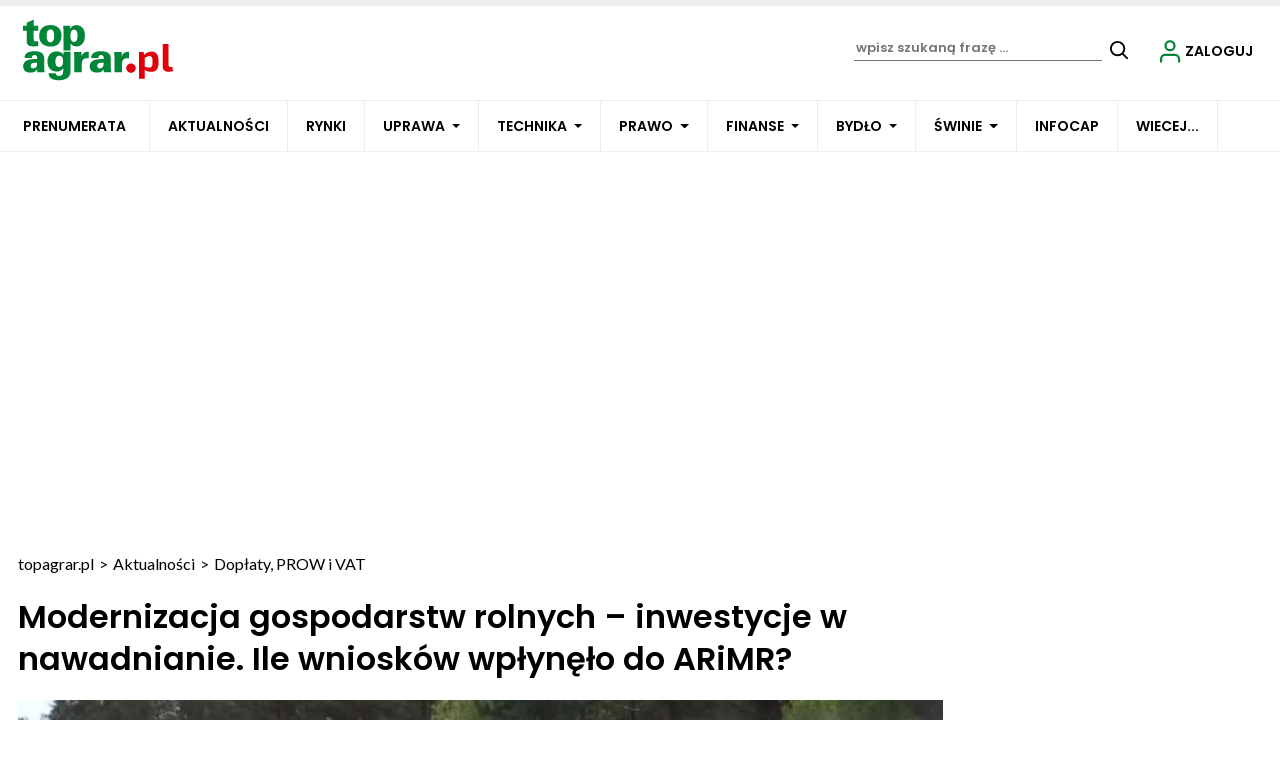

--- FILE ---
content_type: text/html; charset=UTF-8
request_url: https://www.topagrar.pl/articles/prow-2014-2020/modernizacja-gospodarstw-rolnych-inwestycje-w-nawadnianie-ile-wnioskow-wplynelo-do-arimr-2466828
body_size: 26671
content:

<!DOCTYPE html>
<html prefix="og: https://ogp.me/ns#" lang="pl-pl" dir="ltr" class='com_ocm view-item itemid-104133 j39 mm-hover site--tap'>

<head>
	<meta charset="utf-8" />
	<title>Modernizacja gospodarstw rolnych – inwestycje w nawadnianie. Ile wniosków wpłynęło do ARiMR?</title>
	<meta name="title" content="Modernizacja gospodarstw rolnych – inwestycje w nawadnianie. Ile wniosków wpłynęło do ARiMR?" />
	<meta name="description" content="Trwa pierwszy w tym roku nabór wniosków o dotacje na inwestycje w nawadnianie gospodarstwa rolnego. Dokumenty można składać jeszcze do 20 kwietnia, ale sprawdziliśmy ile wniosków już wpłynęło do ARiMR." />
	<meta property="og:url" content="https://www.topagrar.pl/articles/prow-2014-2020/modernizacja-gospodarstw-rolnych-inwestycje-w-nawadnianie-ile-wnioskow-wplynelo-do-arimr-2466828" />
	<meta property="og:title" content="Modernizacja gospodarstw rolnych – inwestycje w nawadnianie. Ile wniosków wpłynęło do ARiMR?" />
	<meta property="og:type" content="article" />
	<meta property="og:image" content="https://static.topagrar.pl/images/2020/02/21/h_451115_1280.webp" />
	<meta name="image" content="https://static.topagrar.pl/images/2020/02/21/451115.webp" />
	<meta property="og:description" content="Trwa pierwszy w tym roku nabór wniosków o dotacje na inwestycje w nawadnianie gospodarstwa rolnego. Dokumenty można składać jeszcze do 20 kwietnia, ale sprawdziliśmy ile wniosków już wpłynęło do ARiMR.
" />
	<meta name="twitter:card" content="summary_large_image" />
	<meta name="robots" content="max-image-preview:large" />
	<meta name="viewport" content="width=device-width, initial-scale=1.0, maximum-scale=2.0, user-scalable=yes, shrink-to-fit=no" />
	<meta name="HandheldFriendly" content="true" />
	<meta name="apple-mobile-web-app-capable" content="YES" />
	<meta property="article:published_time" content="2020-02-21T11:02:10+00:00" />
	<meta property="article:modified_time" content="2020-02-21T11:02:10+00:00" />
	<meta property="og:image:width" content="1280" />
	<meta property="og:image:height" content="845" />
	<link href="https://www.topagrar.pl/articles/prow-2014-2020/modernizacja-gospodarstw-rolnych-inwestycje-w-nawadnianie-ile-wnioskow-wplynelo-do-arimr-2466828" rel="canonical" />
	<link href="https://fonts.googleapis.com" rel="preconnect" />
	<link href="https://fonts.gstatic.com" rel="preconnect" crossorigin="" />
	<link href="/templates/site/bootstrap5/css/bootstrap.min.css" rel="stylesheet" />
	<link href="https://fonts.googleapis.com/css2?family=Lato:wght@400;500;600;700&family=Poppins:wght@400;500;600;700&display=swap" rel="stylesheet" />
	<link href="/templates/site/css/custom_tap.css?1762877202" rel="stylesheet" />
	<link href="/components/com_komento/themes/wireframe/styles/style.min.css" rel="stylesheet" />
	<script type="application/json" class="joomla-script-options new">{"structData-published-date":"2020-02-21 11:02:10","structData-modified-date":"2020-02-21 11:02:10","lazyExpand":5,"lazyPreload":false,"articleID":"2466828","category":"doplaty-prow-i-vat","author":"Bart\u0142omiej Czeka\u0142a","itemType":"99","itemTags":"'dotacje na nawadnianie', 'susza', 'nawadnianie', 'modernizacja gospodarstw rolnych', 'ARIMR'","CMSPageType":"item","DFPTopCategoryAlias":"tap","categoryHighParentId":"3546","categoryCurrentId":"3601","AdditionalCategories":"","structData-description":"Trwa pierwszy w tym roku nab\u00f3r wniosk\u00f3w o dotacje na inwestycje w nawadnianie gospodarstwa rolnego. Dokumenty mo\u017cna sk\u0142ada\u0107 jeszcze do 20 kwietnia, ale sprawdzili\u015bmy ile wniosk\u00f3w ju\u017c wp\u0142yn\u0119\u0142o do ARiMR.","structData-articleSection":"Dop\u0142aty, PROW i VAT","blPromoOverImage":"","structData-isPremium":"","structData-itemType":"classic","DFPShowAds":true,"DFPShowInArticleAds":true,"structData-headline":"Modernizacja gospodarstw rolnych \u2013 inwestycje w nawadnianie. Ile wniosk\u00f3w wp\u0142yn\u0119\u0142o do ARiMR?","structData-image":"https:\/\/static.topagrar.pl\/images\/2020\/02\/21\/o_451115_1280.webp","structData-author-name":"Bart\u0142omiej Czeka\u0142a","structData-author-url":"\/autor\/bartlomiej-czekala-50009","DFPParagraphCount":0,"DFPBRCount":0,"AOKey":"tap","csrf.token":"74c92f8e6da524c5a6a7f8ddc942037e","system.paths":{"root":"","base":""}}</script>
	<script src="/templates/site/js/jquery_noconflict_migrate.min.js?1654157962" defer></script>
	<script src="/templates/site/bootstrap5/js/bootstrap.bundle.min.js" defer></script>
	<script src="/templates/site/js/jquery.sticky-kit.min.js?1654157962" defer></script>
	<script src="/templates/site/js/splide.min.js?1654157962" defer></script>
	<script src="/templates/site/js/iframeResizer.min.js?1654157962" defer></script>
	<script src="/templates/site/js/custom.js?1766380738" defer></script>
	<script src="/templates/site/js/ads.js?1768563545" defer></script>
	<script src="/media/system/js/core.js?68c92578207fdc7f46457e5373de136f"></script>
	<script>
var komentoArticles = ["2466828"];window.lazySizesConfig = window.lazySizesConfig || {};lazySizesConfig.preloadAfterLoad = false;lazySizesConfig.expFactor = '5';var siteTemplate = "tap";var siteAds = "tap";
function getViewPortWidth() {
    return document.body.clientWidth;;
}    
function imageFallBack (imgElement, tplName) {
    if (typeof tplName === typeof undefined) { tplName = 'site'; }
    if (imgElement.getAttribute('data-fallback') === '') {
        try {
            // remove this in production
            imgElement.setAttribute('src', '/templates/site/images/jpgs/h_no-image_640.jpg');
            // remove this in production

            imgElement.setAttribute('data-fallback', 'done');          

            var srcElements = [];
            var picElement = imgElement.parentNode;
            var sibling = picElement.firstChild;
            while (sibling) {
                if ((sibling.nodeType === 1) && (sibling !== imgElement)) {
                    srcElements.push(sibling);
                }
                sibling = sibling.nextSibling;
            }

            var screenWidth = getViewPortWidth();
            var imgPreffix;
            var imgSuffix = '_640.jpg';            
            var blMediaFound = false;                  
            srcElements.forEach(function(srcELement) {
                if (!blMediaFound) {
                    var strMedia = srcELement.getAttribute('media');
                    strMedia = strMedia.replace('(min-width: ', '');
                    strMedia = strMedia.replace('px)', '');
                    if (screenWidth >= parseInt(strMedia)) {
                        blMediaFound = true;
                        var strSrcset = srcELement.getAttribute('srcset');
                        sep = '#$#';
                        strSrcset = strSrcset.replace(/\//g, sep);
                        n = strSrcset.lastIndexOf(sep);
                        imgname = strSrcset.substring(n + sep.length);
                        imgPreffix = imgname.substring(0, imgname.indexOf('_'));
                        srcELement.setAttribute('srcset', '/templates/' + tplName + '/images/jpgs/' + imgPreffix + '_no-image' + imgSuffix );
                    }
                }                
            });            
        }
        catch(err) { 
            console.log(err.message);
        }        
    }        
}

	</script>
	<link rel="preload" href="/templates/site/photoswipe/photoswipe.css?1654157962" as="style" onload="this.onload=null;this.rel='stylesheet'"><noscript><link rel="stylesheet" href="/templates/site/photoswipe/photoswipe.css?1654157962"></noscript>
	<link rel="preload" href="/templates/site/photoswipe/default-skin/default-skin.css?1654157962" as="style" onload="this.onload=null;this.rel='stylesheet'"><noscript><link rel="stylesheet" href="/templates/site/photoswipe/default-skin/default-skin.css?1654157962"></noscript>
	<script src="/templates/site/js/lazysizes.min.js?1654157962" async=""></script>
	<link rel="preload" href="/templates/site/fonts/font-awesome/webfonts/fa-brands-400.woff2" as="font" type="font/woff2" crossorigin="">
	<link rel="preload" href="/templates/site/fonts/font-awesome/webfonts/fa-solid-900.woff2" as="font" type="font/woff2" crossorigin="">
	<link rel="preload" href="/templates/site/fonts/font-awesome/webfonts/fa-regular-400.woff2" as="font" type="font/woff2" crossorigin="">
	<style>
</style>

	
<script>
    var domena_datalayer_name = "dataLayer";
    var dataLayer = dataLayer || [];
    var dataLayer_content = {
    "pageType":"item",
    "pagePostCategory":"Aktualności",
    "pagePostAuthor":"Bartłomiej Czekała",
    "pagePostType":"Regular",
    "pageContentID":"2466828"
    };

    dataLayer.push( dataLayer_content );
</script>


                <!-- Google Tag Manager -->
                <script>(function(w,d,s,l,i){w[l]=w[l]||[];w[l].push({'gtm.start':
                new Date().getTime(),event:'gtm.js'});var f=d.getElementsByTagName(s)[0],
                j=d.createElement(s),dl=l!='dataLayer'?'&l='+l:'';j.async=true;j.src=
                'https://www.googletagmanager.com/gtm.js?id='+i+dl;f.parentNode.insertBefore(j,f);
                })(window,document,'script','dataLayer','GTM-TSKWCW7');</script>
                <!-- End Google Tag Manager -->
        <script>console.log ("%c Ads::::: AdOcean task = , view = item, layout = , menuRoute = tap/articles/prow-2014-2020, masterType = item" , "color: green;");</script>
        
        <script src="//siewca.topagrar.pl/files/js/ado.js"></script>
        <script>
        /* (c)AdOcean 2003-2020 */
        if(typeof ado!=="object"){ado={};ado.config=ado.preview=ado.placement=ado.master=ado.slave=function(){};}
        ado.config({mode: "new", xml: false, consent: true, characterEncoding: true});
        ado.preview({enabled: true});
        
        /* (c)AdOcean 2003-2020, MASTER: PWR.Halo Wies.Autorzy */
        ado.master({id: '5hk1RaNA3VX.isB3mMf2FH08Y3wGABKX6KxWD684qk..S7', server: 'siewca.topagrar.pl', keys:['tap']});
        
        console.log ("%c Ads::::: AdOcean site = tap, masterType = item", "color: blue;");
        console.log ("%c Ads::::: AdOcean key = tap , masterID = 5hk1RaNA3VX.isB3mMf2FH08Y3wGABKX6KxWD684qk..S7", "color: blue;");
        
        </script>
                <script>
                /* (c)AdOcean 2003-2020 */
                if(typeof ado!=="object"){ado={};ado.config=ado.preview=ado.placement=ado.master=ado.slave=function(){};}
                ado.config({mode: "new", xml: false, consent: true, characterEncoding: true});
                ado.preview({enabled: true});
                
                /* (c)AdOcean 2003-2020, MASTER: PWR.Halo Wies.Autorzy */
                ado.master({id: 'JUMHQnA7N5zOaGwnhctrAKtQA.ozlKMqncjDY1UfucT.h7', server: 'siewca.topagrar.pl', keys:['tap']});
                
                console.log ("%c Ads::::: AdOcean site = tap, masterType = partners", "color: blue;");
                console.log ("%c Ads::::: AdOcean key = tap , masterID = JUMHQnA7N5zOaGwnhctrAKtQA.ozlKMqncjDY1UfucT.h7", "color: blue;");
                
                </script>
        <script>
        /* (c)AdOcean 2003-2020 */
        if(typeof ado!=="object"){ado={};ado.config=ado.preview=ado.placement=ado.master=ado.slave=function(){};}
        ado.config({mode: "new", xml: false, consent: true, characterEncoding: true});
        ado.preview({enabled: true});
        
        /* (c)AdOcean 2003-2020, MASTER: PWR.Halo Wies.Autorzy */
        ado.master({id: '_jNXTDR359SI5kGE.gLYtZ6tz_5xJo74UKZ0koyRKl..07', server: 'siewca.topagrar.pl', keys:['tap']});
        
        console.log ("%c Ads::::: AdOcean site = tap, masterType = common", "color: blue;");
        console.log ("%c Ads::::: AdOcean key = tap , masterID = _jNXTDR359SI5kGE.gLYtZ6tz_5xJo74UKZ0koyRKl..07", "color: blue;");
        
        </script><link rel="apple-touch-icon" sizes="57x57" href="/templates/site/images/pngs/favicon-tap/apple-icon-57x57.png">
<link rel="apple-touch-icon" sizes="60x60" href="/templates/site/images/pngs/favicon-tap/apple-icon-60x60.png">
<link rel="apple-touch-icon" sizes="72x72" href="/templates/site/images/pngs/favicon-tap/apple-icon-72x72.png">
<link rel="apple-touch-icon" sizes="76x76" href="/templates/site/images/pngs/favicon-tap/apple-icon-76x76.png">
<link rel="apple-touch-icon" sizes="114x114" href="/templates/site/images/pngs/favicon-tap/apple-icon-114x114.png">
<link rel="apple-touch-icon" sizes="120x120" href="/templates/site/images/pngs/favicon-tap/apple-icon-120x120.png">
<link rel="apple-touch-icon" sizes="144x144" href="/templates/site/images/pngs/favicon-tap/apple-icon-144x144.png">
<link rel="apple-touch-icon" sizes="152x152" href="/templates/site/images/pngs/favicon-tap/apple-icon-152x152.png">
<link rel="apple-touch-icon" sizes="180x180" href="/templates/site/images/pngs/favicon-tap/apple-icon-180x180.png">
<link rel="icon" type="image/png" sizes="192x192" href="/templates/site/images/pngs/favicon-tap/android-icon-192x192.png">
<link rel="icon" type="image/png" sizes="32x32" href="/templates/site/images/pngs/favicon-tap/favicon-32x32.png">
<link rel="icon" type="image/png" sizes="96x96" href="/templates/site/images/pngs/favicon-tap/favicon-96x96.png">
<link rel="icon" type="image/png" sizes="16x16" href="/templates/site/images/pngs/favicon-tap/favicon-16x16.png">
<link rel="icon" href="/templates/site/images/pngs/favicon-tap/favicon.ico">
<link rel="manifest" href="/templates/site/images/pngs/favicon-tap/manifest.json">
<meta name="msapplication-TileColor" content="#ffffff">
<meta name="msapplication-TileImage" content="/templates/site/images/pngs/favicon-tap/ms-icon-144x144.png">
<meta name="theme-color" content="#ffffff">

<script>
!function(){"use strict";function e(e){var t=!(arguments.length>1&&void 0!==arguments[1])||arguments[1],c=document.createElement("script");c.src=e,t?c.type="module":(c.async=!0,c.type="text/javascript",c.setAttribute("nomodule",""));var n=document.getElementsByTagName("script")[0];n.parentNode.insertBefore(c,n)}!function(t,c){!function(t,c,n){var a,o,r;n.accountId=c,null!==(a=t.marfeel)&&void 0!==a||(t.marfeel={}),null!==(o=(r=t.marfeel).cmd)&&void 0!==o||(r.cmd=[]),t.marfeel.config=n;var i="https://sdk.mrf.io/statics";e("".concat(i,"/marfeel-sdk.js?id=").concat(c),!0),e("".concat(i,"/marfeel-sdk.es5.js?id=").concat(c),!1)}(t,c,arguments.length>2&&void 0!==arguments[2]?arguments[2]:{})}(window,5880,{} /* Config */)}();
</script>   

<script charset="UTF-8" src="https://s-eu-1.pushpushgo.com/js/678f8ac083572dd2a3c62d6c.js" async="async"></script>

<script type="text/javascript">
    (function(c,l,a,r,i,t,y){
        c[a]=c[a]||function(){(c[a].q=c[a].q||[]).push(arguments)};
        t=l.createElement(r);t.async=1;t.src="https://www.clarity.ms/tag/"+i;
        y=l.getElementsByTagName(r)[0];y.parentNode.insertBefore(t,y);
    })(window, document, "clarity", "script", "ro02eqebzr");
</script>


  </head>

<body>

              
            <!-- Google Tag Manager (noscript) -->
            <noscript><iframe src="https://www.googletagmanager.com/ns.html?id=GTM-TSKWCW7"
            height="0" width="0" style="display:none;visibility:hidden"></iframe></noscript>
            <!-- End Google Tag Manager (noscript) -->

    <div class="position_wall_left_right">
<div class="position_wall_left">
</div>
<div class="position_wall_right">
</div>
</div>
<div class="container container--break container--outter container--break-00">
<div class="grid">
<div class="position_break_00_top" ></div>

<div class="position_break_00_bottom" ></div>
</div>
</div>
<header id="t3-header" class="container container--inner t3-header">   <div class="progress_bar--container"><div class="progress-container"><div class="progress-bar" id="myBar"></div></div></div><div class="container--full_width">
<nav id="t3-mainnav" class="container container--inner navbar navbar-expand-lg bg-white navbar-main navbar-main--tap"><h1 class="navbar-brand site-title site-title--tap">
<a class="site-title__link" href="/" title="topagrar.pl">
<span class="site-title__txt">Topagrar.pl – portal rolniczy – logo</span><img class="site-title__img--big" src="/templates/site/images/svgs/tap_logo.svg" alt="Topagrar.pl – portal rolniczy – logo"></a>
</h1>
<button class="navbar-toggler collapsed" type="button" data-bs-toggle="collapse" data-bs-target="#navbarTarget" aria-controls="navbarTarget" aria-expanded="false" aria-label="Toggle navigation">
<span class="navbar-toggler-icon"></span>
</button>
<div class="collapse navbar-collapse" id="navbarTarget">
<ul class="navbar-nav navbar-nav--tap mr-auto ">


<li class="nav__item item-104310 nav__item--prenumerata-utm"><a href="https://www.topagrar.pl/tap/prenumerata?utm_source=sso_tap_menu" class=" nav__link nav-link">Prenumerata</a></li>
<li class="nav__item item-103809 nav__item--articles active"><a href="/articles" class=" nav__link">Aktualności</a></li>
<li class="nav__item item-103810 nav__item--notowania"><a href="/notowania" class=" nav__link">Rynki</a></li>
<li class="nav__item item-103811 nav__item--uprawa dropdown parent"><a href="/uprawa" class=" nav__link">Uprawa</a><a class="nav-link dropdown-toggle" href="#" data-bs-toggle="dropdown" aria-haspopup="true" aria-expanded="false"></a>
<ul class="dropdown-menu"><li class="nav__item item-103813 nav__item--aktualnosci-branzowe"><a href="/articles/aktualnosci-branzowe-uprawa" class="nav__link nav-link">Aktualności branżowe</a></li>
<li class="nav__item item-103815 nav__item--pogoda"><a href="/articles/pogoda" class="nav__link nav-link">Pogoda</a></li>
<li class="nav__item item-103817 nav__item--zboza"><a href="/articles/zboza" class="nav__link nav-link">Zboża</a></li>
<li class="nav__item item-103819 nav__item--rzepak"><a href="/articles/rzepak" class="nav__link nav-link">Rzepak</a></li>
<li class="nav__item item-103821 nav__item--buraki-cukrowe"><a href="/articles/buraki-cukrowe" class="nav__link nav-link">Buraki cukrowe</a></li>
<li class="nav__item item-104069 nav__item--kukurydza"><a href="/articles/kukurydza" class="nav__link nav-link">Kukurydza </a></li>
<li class="nav__item item-103824 nav__item--top-warzywa"><a href="/articles/top-warzywa" class="nav__link nav-link">Top warzywa</a></li>
<li class="nav__item item-103826 nav__item--ziemniaki"><a href="/articles/ziemniaki" class="nav__link nav-link">Ziemniaki</a></li>
<li class="nav__item item-103828 nav__item--straczkowe"><a href="/articles/straczkowe" class="nav__link nav-link">Strączkowe</a></li>
<li class="nav__item item-103830 nav__item--rynek-zboz"><a href="/articles/rynek-zboz" class="nav__link nav-link">Rynek zbóż</a></li>
<li class="nav__item item-103832 nav__item--rynek-rzepaku"><a href="/articles/rynek-rzepaku" class="nav__link nav-link">Rynek rzepaku</a></li>
<li class="nav__item item-103834 nav__item--uzytki-zielone"><a href="/articles/tuz" class="nav__link nav-link">Użytki zielone</a></li>
<li class="nav__item item-103836 nav__item--warzywa"><a href="/articles/warzywa" class="nav__link nav-link">Warzywa</a></li>
<li class="nav__item item-103838 nav__item--wirtualne-dni-pola-2020"><a href="/articles/wirtualne-dni-pola-2020" class="nav__link nav-link">Wirtualne Dni Pola 2020</a></li>
<li class="nav__item item-104210 nav__item--nawozy"><a href="/uprawa/nawozy" class="nav__link nav-link nav__link">Nawozy</a></li>
</ul>
</li>
<li class="nav__item item-103841 nav__item--technika dropdown parent"><a href="/technika" class=" nav__link">Technika</a><a class="nav-link dropdown-toggle" href="#" data-bs-toggle="dropdown" aria-haspopup="true" aria-expanded="false"></a>
<ul class="dropdown-menu"><li class="nav__item item-103843 nav__item--aktualnosci-branzowe"><a href="/articles/aktualnosci-branzowe-technika" class="nav__link nav-link">Aktualności branżowe</a></li>
<li class="nav__item item-103845 nav__item--ciagniki"><a href="/articles/ciagniki" class="nav__link nav-link">Ciągniki</a></li>
<li class="nav__item item-103847 nav__item--testy"><a href="/articles/testy" class="nav__link nav-link">Testy</a></li>
<li class="nav__item item-103849 nav__item--technika-budowlana"><a href="/articles/technika-budowlana" class="nav__link nav-link">Technika budowlana</a></li>
<li class="nav__item item-103851 nav__item--maszyny-rolnicze"><a href="/articles/maszyny-rolnicze" class="nav__link nav-link">Maszyny rolnicze</a></li>
<li class="nav__item item-103853 nav__item--co-ile-kosztuje"><a href="/articles/co-ile-kosztuje" class="nav__link nav-link">Co ile kosztuje?</a></li>
<li class="nav__item item-103855 nav__item--fotowoltaika-i-biogaz"><a href="/articles/fotowoltaika" class="nav__link nav-link">Fotowoltaika i biogaz</a></li>
<li class="nav__item item-103857 nav__item--targi-wystawy"><a href="/articles/targi-wystawy" class="nav__link nav-link">Targi wystawy</a></li>
<li class="nav__item item-103859 nav__item--nowe-technologie"><a href="/articles/nowe-technologie" class="nav__link nav-link">Nowe technologie</a></li>
<li class="nav__item item-103861 nav__item--kombajny"><a href="/articles/kombajny" class="nav__link nav-link">Kombajny</a></li>
<li class="nav__item item-103863 nav__item--remont-ursusa"><a href="/articles/remont-ursusa" class="nav__link nav-link">Remont Ursusa</a></li>
<li class="nav__item item-103865 nav__item--porady-mechanika"><a href="/articles/porady-mechanika" class="nav__link nav-link">Porady mechanika</a></li>
<li class="nav__item item-103867 nav__item--kursy-techniczne-dla-rolnikow"><a href="/articles/kursy-techniczne-dla-rolnikow" class="nav__link nav-link">Kursy techniczne dla rolników</a></li>
</ul>
</li>
<li class="nav__item item-103914 nav__item--prawo dropdown parent"><a href="/prawo" class=" nav__link">Prawo</a><a class="nav-link dropdown-toggle" href="#" data-bs-toggle="dropdown" aria-haspopup="true" aria-expanded="false"></a>
<ul class="dropdown-menu"><li class="nav__item item-104010 nav__item--info"><a href="/articles/info" class="nav__link nav-link">Info+</a></li>
<li class="nav__item item-104011 nav__item--aktualnosci"><a href="/articles/aktualnosci" class="nav__link nav-link">Aktualności</a></li>
<li class="nav__item item-104013 nav__item--porady-prawne"><a href="/articles/top-prawo" class="nav__link nav-link">Porady prawne</a></li>
<li class="nav__item item-105373 nav__item--polityka-rolna"><a href="/articles/polityka-rolna" class="nav__link nav-link">Polityka rolna</a></li>
<li class="nav__item item-104014 nav__item--prow-informacje-specjalne"><a href="/articles/strefa-premium-prow" class="nav__link nav-link">PROW - informacje specjalne</a></li>
<li class="nav__item item-104015 nav__item--porady-krus"><a href="/articles/porady-krus" class="nav__link nav-link">Porady KRUS</a></li>
<li class="nav__item item-104016 nav__item--zarzadzanie"><a href="/articles/zarzadzanie" class="nav__link nav-link">Zarządzanie</a></li>
<li class="nav__item item-104017 nav__item--wypadki-rolnicze"><a href="/articles/wypadki-rolnicze" class="nav__link nav-link">Wypadki rolnicze</a></li>
<li class="nav__item item-104018 nav__item--szkody-lowieckie"><a href="/articles/szkody-lowieckie" class="nav__link nav-link">Szkody łowieckie</a></li>
<li class="nav__item item-104019 nav__item--forum-rolnikow-i-agrobiznesu"><a href="/articles/forum-rolnikow-i-agrobiznesu" class="nav__link nav-link">Forum Rolników i Agrobiznesu</a></li>
<li class="nav__item item-104020 nav__item--kola-gospodyn-wiejskich"><a href="/articles/kola-gospodyn-wiejskich" class="nav__link nav-link">Koła Gospodyń Wiejskich</a></li>
<li class="nav__item item-104021 nav__item--kronika-policyjna"><a href="/articles/kronika-policyjna" class="nav__link nav-link">Kronika policyjna</a></li>
<li class="nav__item item-104022 nav__item--wojna-rosja-ukraina-a-rolnictwo"><a href="/articles/konflikt-ukraina-rosja" class="nav__link nav-link">Wojna Rosja - Ukraina a rolnictwo</a></li>
</ul>
</li>
<li class="nav__item item-103870 nav__item--finanse dropdown parent"><a href="/finanse" class=" nav__link">Finanse</a><a class="nav-link dropdown-toggle" href="#" data-bs-toggle="dropdown" aria-haspopup="true" aria-expanded="false"></a>
<ul class="dropdown-menu"><li class="nav__item item-103872 nav__item--doplaty-prow-i-vat"><a href="/articles/doplaty-prow-i-vat" class="nav__link nav-link">Dopłaty, PROW i VAT</a></li>
<li class="nav__item item-103874 nav__item--zarzadzanie"><a href="/articles/zarzadzanie" class="nav__link nav-link">Zarządzanie</a></li>
<li class="nav__item item-104376 nav__item--kalkulatory-2"><a href="/kalkulatory" class="nav__link nav-link">Kalkulatory</a></li>
<li class="nav__item item-104377 nav__item--porownywarki-alias"><a href="/porownywarki" class="nav__link nav-link">Porównywarki</a></li>
</ul>
</li>
<li class="nav__item item-103877 nav__item--bydlo dropdown parent"><a href="/bydlo" class=" nav__link">Bydło</a><a class="nav-link dropdown-toggle" href="#" data-bs-toggle="dropdown" aria-haspopup="true" aria-expanded="false"></a>
<ul class="dropdown-menu"><li class="nav__item item-103879 nav__item--aktualnosci-branzowe"><a href="/articles/aktualnosci-branzowe-bydlo" class="nav__link nav-link">Aktualności branżowe</a></li>
<li class="nav__item item-103881 nav__item--rynek-mleka"><a href="/articles/rynek-mleka" class="nav__link nav-link">Rynek mleka</a></li>
<li class="nav__item item-103883 nav__item--bydlo-miesne"><a href="/articles/bydlo-miesne" class="nav__link nav-link">Bydło mięsne</a></li>
<li class="nav__item item-103885 nav__item--bydlo-mleczne"><a href="/articles/bydlo-mleczne" class="nav__link nav-link">Bydło mleczne</a></li>
<li class="nav__item item-103887 nav__item--obory"><a href="/articles/obory" class="nav__link nav-link">Obory</a></li>
<li class="nav__item item-103889 nav__item--organizacja-produkcji-bydla"><a href="/articles/organizacja-produkcji-bydla" class="nav__link nav-link">Organizacja produkcji bydła</a></li>
<li class="nav__item item-103891 nav__item--zdrowie-bydla"><a href="/articles/zdrowie-bydla" class="nav__link nav-link">Zdrowie bydła</a></li>
<li class="nav__item item-103893 nav__item--zywienie-bydla"><a href="/articles/zywienie-bydla" class="nav__link nav-link">Żywienie bydła</a></li>
</ul>
</li>
<li class="nav__item item-103896 nav__item--swinie dropdown parent"><a href="/swinie" class=" nav__link">Świnie</a><a class="nav-link dropdown-toggle" href="#" data-bs-toggle="dropdown" aria-haspopup="true" aria-expanded="false"></a>
<ul class="dropdown-menu"><li class="nav__item item-103898 nav__item--aktualnosci-branzowe"><a href="/articles/aktualnosci-branzowe-swinie" class="nav__link nav-link">Aktualności branżowe</a></li>
<li class="nav__item item-103900 nav__item--afrykanski-pomor-swin-asf"><a href="/articles/afrykanski-pomor-swin-asf" class="nav__link nav-link">Afrykański pomór świń (ASF)</a></li>
<li class="nav__item item-103902 nav__item--organizacja-produkcji-swin"><a href="/articles/organizacja-produkcji-swin" class="nav__link nav-link">Organizacja produkcji świń</a></li>
<li class="nav__item item-103904 nav__item--chlewnie"><a href="/articles/chlewnie" class="nav__link nav-link">Chlewnie</a></li>
<li class="nav__item item-103906 nav__item--zdrowie-swin"><a href="/articles/zdrowie-swin" class="nav__link nav-link">Zdrowie świń</a></li>
<li class="nav__item item-103908 nav__item--zywienie-swin"><a href="/articles/zywienie-swin" class="nav__link nav-link">Żywienie świń</a></li>
<li class="nav__item item-103910 nav__item--rynek-swin"><a href="/articles/rynek-swin" class="nav__link nav-link">Rynek świń</a></li>
</ul>
</li>
<li class="nav__item item-106374 nav__item--projekt-infocap"><a href="/projekt-infocap" class=" nav__link">INFOCAP</a></li>
<li class="nav__item item-103913 nav__item--wiecej divider dropdown parent">
<span class="separator hide_md-dn">WIECEJ...</span>
<a class="nav-link dropdown-toggle" href="#" data-bs-toggle="dropdown" aria-haspopup="true" aria-expanded="false"></a>
<ul class="dropdown-menu"><li class="nav__item item-104030 nav__item--e-wydanie"><a href="/e-wydanie/top-agrar" >E-wydanie</a></li>
<li class="nav__item item-104005 nav__item--agroranking"><a href="/wiecej/agroranking" class=" nav__link">Agroranking</a></li>
<li class="nav__item item-103953 nav__item--rodzina"><a href="/articles/strefa-kobiet" >Rodzina</a></li>
<li class="nav__item item-103992 nav__item--audio"><a href="/articles/audio" >Posłuchaj</a></li>
<li class="nav__item item-103965 nav__item--filmy"><a href="/filmy" >Filmy</a></li>
<li class="nav__item item-103994 nav__item--konkursy"><a href="/konkursy" >Konkursy</a></li>
<li class="nav__item item-103987 nav__item--eventy"><a href="/event" >Eventy</a></li>
<li class="nav__item item-103997 nav__item--baza-sor"><a href="https://www.topagrar.pl/bazy/baza-srodkow-ochrony-roslin/products/pesticides/" >Baza ŚOR</a></li>
<li class="nav__item item-103988 nav__item--strefa-premium"><a href="/premium" >Strefa Premium</a></li>
<li class="nav__item item-103999 nav__item--ogloszenia"><a href="https://topagrar.pl/ogloszenia-drobne-tap/classified_search/tap-classifieds/" >Ogłoszenia</a></li>
<li class="nav__item item-104001 nav__item--kalendarium"><a href="/wydarzenia" >Kalendarium</a></li>
<li class="nav__item item-103990 nav__item--reklama"><a href="https://reklama.topagrar.pl/" target="_blank" rel="noopener noreferrer">Reklama</a></li>
<li class="nav__item item-104003 nav__item--pytania-i-odpowiedzi"><a href="/wiecej/pytania-i-odpowiedzi" class=" nav__link">Pytania i odpowiedzi</a></li>
<li class="nav__item item-104008 nav__item--forum-2"><a href="/articles/forum-rolnikow-i-agrobiznesu" class="nav__link nav-link">Forum</a></li>
</ul>
</li>
<li class="nav__item item-104308 nav__item--e-wydanie-mobile"><a href="/e-wydanie/top-agrar" class="hide_xl nav-link">E-wydanie</a></li>
<li class="nav__item item-104050 nav__item--agroranking-alias"><a href="/agroranking" class="hide_xl nav-link">Agroranking</a></li>
<li class="nav__item item-104023 nav__item--rodzina dropdown parent"><a href="/articles/strefa-kobiet" class="hide_xl nav-link">Rodzina</a><a class="nav-link dropdown-toggle" href="#" data-bs-toggle="dropdown" aria-haspopup="true" aria-expanded="false"></a>
<ul class="dropdown-menu"><li class="nav__item item-104024 nav__item--przepisy"><a href="/articles/przepisy" >Przepisy</a></li>
<li class="nav__item item-104025 nav__item--porady"><a href="/articles/porady" >Porady</a></li>
<li class="nav__item item-104026 nav__item--zdrowie"><a href="/articles/zdrowie" >Zdrowie</a></li>
<li class="nav__item item-104028 nav__item--inne"><a href="/articles/inne" >Inne</a></li>
</ul>
</li>
<li class="nav__item item-104044 nav__item--audio"><a href="/articles/audio" class="hide_xl nav-link">Posłuchaj</a></li>
<li class="nav__item item-104029 nav__item--filmy-alias dropdown parent"><a href="/filmy" class="hide_xl nav-link">Filmy</a><a class="nav-link dropdown-toggle" href="#" data-bs-toggle="dropdown" aria-haspopup="true" aria-expanded="false"></a>
<ul class="dropdown-menu"><li class="nav__item item-104053 nav__item--reportaze"><a href="/filmy/category/reportaze" >Reportaże</a></li>
<li class="nav__item item-104054 nav__item--technika"><a href="/filmy/category/top-technika" >Technika</a></li>
<li class="nav__item item-104055 nav__item--swinie"><a href="/filmy/category/top-swinie" >Świnie</a></li>
<li class="nav__item item-104056 nav__item--uprawa"><a href="/filmy/category/top-uprawa" >Uprawa</a></li>
<li class="nav__item item-104057 nav__item--bydlo"><a href="/filmy/category/top-bydlo" >Bydło</a></li>
<li class="nav__item item-104058 nav__item--konkurs-wynalazkow"><a href="/filmy/category/konkurs-wynalazkow" >Konkurs wynalazków</a></li>
<li class="nav__item item-104059 nav__item--poranna-trojpolowka"><a href="/filmy/category/poranna-trojpolowka" >Poranna trójpolówka</a></li>
<li class="nav__item item-104060 nav__item--wywiady"><a href="/filmy/category/wywiady" >Wywiady</a></li>
<li class="nav__item item-104061 nav__item--prawo"><a href="/?Itemid=103976" >Prawo</a></li>
<li class="nav__item item-104064 nav__item--webinaria"><a href="/filmy/category/webinaria" >Webinaria</a></li>
<li class="nav__item item-104065 nav__item--forum-rolnikow-i-agrobiznesu"><a href="/filmy/category/forum-rolnikow-i-agrobiznesu" >Forum Rolników i Agrobiznesu</a></li>
<li class="nav__item item-104066 nav__item--rolniczy-temat"><a href="/filmy/category/rolniczy-temat" >Rolniczy temat</a></li>
<li class="nav__item item-104067 nav__item--nasze-akcje"><a href="/filmy/category/nasze-akcje" >Nasze akcje</a></li>
<li class="nav__item item-104068 nav__item--360-sekund-o-rolnictwie"><a href="/filmy/category/360-sekund-o-rolnictwie" >360 sekund o rolnictwie</a></li>
</ul>
</li>
<li class="nav__item item-104045 nav__item--konkursy-alias"><a href="/konkursy" class="hide_xl nav-link">Konkursy</a></li>
<li class="nav__item item-104040 nav__item--eventy"><a href="/event" class="hide_xl nav-link">Eventy</a></li>
<li class="nav__item item-104046 nav__item--baza-sor"><a href="https://www.topagrar.pl/bazy/baza-srodkow-ochrony-roslin/products/pesticides/" class="hide_xl nav-link">Baza ŚOR</a></li>
<li class="nav__item item-104041 nav__item--strefa-premium"><a href="/premium" class="hide_xl nav-link">Strefa Premium</a></li>
<li class="nav__item item-104047 nav__item--ogloszenia"><a href="https://www.topagrar.pl/ogloszenia-drobne-tap/classified_search/tap-classifieds/" class="hide_xl nav-link">Ogłoszenia</a></li>
<li class="nav__item item-104048 nav__item--kalendarium"><a href="/wydarzenia" class="hide_xl nav-link">Kalendarium</a></li>
<li class="nav__item item-104043 nav__item--reklama-alias"><a href="/?Itemid=103986" class="hide_xl nav-link">Reklama</a></li>
<li class="nav__item item-104049 nav__item--pytania-i-odpowiedzi"><a href="/pomoc" class="hide_xl nav-link">Pytania i odpowiedzi</a></li>


</ul>

<div class="container container--inner container--mobile">
<div class="navbar__mobile-copyright">Copyright <span class="impressum__copyright-logo">©</span> topagrar.pl 2026.</div></div>
</div><div class="position_partner_top" ></div>

<div class="position_partner_bottom" ></div>
<div class="search">
			<div class="searchToggler">
			<a href="/" class="searchToggler__btn" title="Wyszukaj"> 
				 
					<i class="search--icon"></i> 
				                        </a>
		</div>	
		<div class="searchBox">
			<form method="GET" action="/tap/szukaj-tap" id="mainMenuSearch">
				<input class="searchInput" name="q" type="text" placeholder="wpisz szukaną frazę ..."/>
				<button class="searchButton" type="submit"><i class="fas fa-search"></i></button>				
			</form>
		</div>
	</div>
<div class="user_icon user-login">
				<a href="#loginModal" data-bs-toggle="modal" class="btn-login"><div class="icon icon--user"></div><span class="top--icons--label user_icon--txt">Zaloguj</span></a>
				</div>
				<div class="dropdown user-logout" style="display:none;">
						<div class="user_icon" id="user-menu" data-bs-toggle="dropdown" role="navigation" aria-expanded="false">
						<div class="icon icon--user" style="color:black;"></div>
					</div>
					<div class="dropdown-menu dropdown-menu-right" aria-labelledby="user-menu">
						<p class="user_username"></p>
											<a class="dropdown-item btn" href="/tap/profil">
								Mój profil
						</a>
						<a class="dropdown-item btn" href="#" onclick="logout();return false;">
								Wyloguj
						</a>
					</div>
				</div></nav></div>


   </header><div class="container--break-menu">
<div id="module_1166_wrap" class="">
		<script id="module_1166">
			var request = new XMLHttpRequest();
			var jsonURL = "https://static.topagrar.pl/modules_cache/module_1166.json";
			request.open("GET", jsonURL, true);

			request.onload = function() {
				if (this.status >= 200 && this.status < 400) {
					try { 
						var jsonhtml = JSON.parse(this.response);
						var elm = document.getElementById("module_1166");
						elm.insertAdjacentHTML("afterend", jsonhtml);	

						// execute scripts inside json html
						var elmwrap = document.getElementById("module_1166_wrap");
						Array.from(elmwrap.querySelectorAll("script")).forEach( function(origScript) {
							if (origScript.getAttribute("id") != "module_1166") { 
								const newScript = document.createElement("script");
								Array.from(origScript.attributes).forEach( function(attr) { 
									newScript.setAttribute(attr.name, attr.value)
								});
								newScript.appendChild(document.createTextNode(origScript.innerHTML));
								origScript.parentNode.replaceChild(newScript, origScript);
							}
						});
                                                if (typeof updateLikes === "function") {
                                                    updateLikes(jsonhtml);
                                                }
                                                if (typeof updateCommentsCount === "function") {
                                                    updateCommentsCount(jsonhtml);
                                                }
					} catch (err) {
						console.log("%c JSON::::: error1 " + jsonURL + " / " + err.message, "color: red;")
					}
				} else {
					console.log("%c JSON::::: error2 " + jsonURL, "color: red;")
				}
			};

			request.onerror = function() {
				console.log("%c JSON::::: " + jsonURL + " " + request.responseText, "color: red;");
			};

			request.send();
		</script>
	</div>
</div>


    <script>blWebpImageExists = true; console.log(" CMS :::: WebpImageExists = " + blWebpImageExists); </script><span id="startOfPageId2466828"></span><main id="ocmContainer" class="item--tap page--item itemView itemView--classic itemView--classic item--typeId-99 item--sticky   item--show-ads"><div class="container container--break container--outter container--break-01">
<div class="grid">
<div class="position_break_01_top" ></div>

<div class="position_break_01_bottom" ></div>
</div>
</div>
<div class="container container--inner container--item  item--inline-ads  "><div class="grid grid--bottom item__bottom"><div class="item__body"><div class="position_breadcrumb">

<ol class="breadcrumb ">
	<li class="active"><span class="hasTooltip"><i class="fa fa-map-marker" data-toggle="tooltip" title="Jesteś tutaj: "></i></span></li><li><a href="/" class="pathway">topagrar.pl</a><span class="divider">&gt;</span></li><li><a href="/?layout=category" class="pathway">TAP</a><span class="divider">&gt;</span></li><li><a href="/articles?layout=category" class="pathway">Aktualności</a><span class="divider">&gt;</span></li><li><a href="/articles/prow-2014-2020?layout=category" class="pathway">Dopłaty, PROW i VAT</a><span class="divider">&gt;</span></li><li><span>Modernizacja gospodarstw rolnych – inwestycje w nawadnianie. Ile wniosków wpłynęło do ARiMR?</span></li></ol>
</div>
<div class="item__head item__head--tap"><a href="/" class="btn btn-warning d-none btn--selink" data-href="https://www.topagrar.pl/articles/prow-2014-2020/modernizacja-gospodarstw-rolnych-inwestycje-w-nawadnianie-ile-wnioskow-wplynelo-do-arimr-2466828" target="_blank" title="Otvori članak u StoryEditor-u">StoryEditor</a><h1 class="item__title">Modernizacja gospodarstw rolnych – inwestycje w nawadnianie. Ile wniosków wpłynęło do ARiMR?</h1></div><div class="item__image-block" data-image="https://static.topagrar.pl/images/2020/02/21/o_451115_1024.webp"><div class="item__image grid__card--large-icons"><a class="open-gallery open-gallery--photoswipe" title="Galeria">					<figure class="card__figure card__figure--original">
						<picture class="card__picture">
<source media="(min-width: 768px)" srcset="https://static.topagrar.pl/images/2020/02/21/o_451115_1024.webp?2020-02-21-11-02-10" />
<source media="(min-width: 480px)" srcset="https://static.topagrar.pl/images/2020/02/21/o_451115_640.webp?2020-02-21-11-02-10" />
<source media="(min-width: 360px)" srcset="https://static.topagrar.pl/images/2020/02/21/o_451115_480.webp?2020-02-21-11-02-10" />
<source media="(min-width: 1px)" srcset="https://static.topagrar.pl/images/2020/02/21/o_451115_340.webp?2020-02-21-11-02-10" />
<img class="card__image" src="https://static.topagrar.pl/images/2020/02/21/o_451115_1280.webp" alt="451115" loading="lazy" onerror="imageFallBack(this, 'site')" data-fallback="" />
</picture>
					</figure>
				</a>

							
			</div>

					</div><div class="item__subtitle" data-first-letter="T">Trwa pierwszy w tym roku nabór wniosków o dotacje na inwestycje w nawadnianie gospodarstwa rolnego. Dokumenty można składać jeszcze do 20 kwietnia, ale sprawdziliśmy ile wniosków już wpłynęło do ARiMR.</div><div class="item__author-time-social"><div class="item__author-time"><div class="item__author"><div class="item__author-wrap oneauthor"><a class="item__author-link" href="/tap/autor/bartlomiej-czekala-50009"><span class="item__author-name card__author-name"><span id="authorname" class="item__author-name">Bartłomiej Czekała</span></span></a></div></div><span class="item__time card__time">21.02.2020., 12:02h</span></div>
		<div class="item__share">
			<div class="item__share--like"><div class="article_likes" ocm-article-likes="2466828"><i class="far fa fa-thumbs-up"></i><span>0</span></div></div>			<div class="item__share--container">
				<div class="item__share--title"><i class="fas fa fa-share-nodes"></i>Udostępnij</div>
				<a class="item__share-icon item__share-facebook" title="Facebook" href="https://www.facebook.com/sharer.php?u=https%3A%2F%2Fwww.topagrar.pl%2Farticles%2Fprow-2014-2020%2Fmodernizacja-gospodarstw-rolnych-inwestycje-w-nawadnianie-ile-wnioskow-wplynelo-do-arimr-2466828" onclick="window.open(this.href, 'tweetWin', 'left=50,top=50,width=600,height=450,toolbar=0'); return false;">
					<i class="fab fa-facebook-f fa--icon"></i>
				</a>
				<a class="item__share-icon item__share-twitter" title="Twitter" href="https://twitter.com/intent/tweet?text=Modernizacja%20gospodarstw%20rolnych%20%E2%80%93%20inwestycje%20w%20nawadnianie.%20Ile%20wniosk%C3%B3w%20wp%C5%82yn%C4%99%C5%82o%20do%20ARiMR%3F&amp;url=https%3A%2F%2Fwww.topagrar.pl%2Farticles%2Fprow-2014-2020%2Fmodernizacja-gospodarstw-rolnych-inwestycje-w-nawadnianie-ile-wnioskow-wplynelo-do-arimr-2466828"  onclick="window.open(this.href, 'tweetWin', 'left=50,top=50,width=600,height=450,toolbar=0'); return false;">
					<i class="fab fa-twitter fa--icon"></i>
				</a>            

				<a class="item__share-icon item__share-linkedin" href="https://www.linkedin.com/shareArticle?mini=true&https%3A%2F%2Fwww.topagrar.pl%2Farticles%2Fprow-2014-2020%2Fmodernizacja-gospodarstw-rolnych-inwestycje-w-nawadnianie-ile-wnioskow-wplynelo-do-arimr-2466828" onclick="window.open(this.href, 'tweetWin', 'left=50,top=50,width=600,height=450,toolbar=0'); return false;">
										<i class="fab fa-linkedin fa--icon"></i>
				</a>
									<a class="item__share-icon item__share-mail" title="E-mail" href="/cdn-cgi/l/email-protection#[base64]">
						<i class="far fa-envelope fa--icon"></i>
					</a>
								<a class="item__share-icon item__share-whatsapp" title="Whatsapp" href="whatsapp://send?text=https%3A%2F%2Fwww.topagrar.pl%2Farticles%2Fprow-2014-2020%2Fmodernizacja-gospodarstw-rolnych-inwestycje-w-nawadnianie-ile-wnioskow-wplynelo-do-arimr-2466828"  onclick="window.open(this.href, 'tweetWin', 'left=50,top=50,width=600,height=450,toolbar=0'); return false;" data-action="share/whatsapp/share">
					<i class="fab fa-whatsapp fa--icon"></i>
				</a>    
									<a class="item__share-icon item__share-viber" title="Viber"  href="viber://forward?text=https%3A%2F%2Fwww.topagrar.pl%2Farticles%2Fprow-2014-2020%2Fmodernizacja-gospodarstw-rolnych-inwestycje-w-nawadnianie-ile-wnioskow-wplynelo-do-arimr-2466828"  onclick="window.open(this.href, 'tweetWin', 'left=50,top=50,width=600,height=450,toolbar=0'); return false;">
						<i class="fab fa-viber fa--icon"></i>
					</a>       
				
				
							</div>	
		</div>
</div><div class="itemFullText itemFullText--ready itemFullText--nopremet">Jak poinformowało nas Biuro Prasowe <strong>Agencji Restrukturyzacji i Modernizacji Rolnictwa,</strong> do 11 lutego 2020 r. w pierwszym naborze w ramach <strong>"Modernizacji gospodarstw rolnych</strong>" w obszarze nawadniania złożono następującą liczbę wniosków:<br />    <br />1.    woj. dolnośląskie: 12 wniosków<br />2.    woj. kujawsko-pomorskie: 111 wniosków<br />3.    woj. lubelskie: 22 wnioski<br />4.    woj. lubuskie: 14 wniosków<br />5.    woj. łódzkie: 88 wniosków<br />6.    woj. małopolskie: 7 wniosków<br />7.    woj. mazowieckie: 45 wniosków<br />8.    woj. opolskie: 10 wniosków<br />9.    woj. podkarpackie: 6 wniosków<br />10.    woj. podlaskie: 4 wnioski<br />11.    woj. pomorskie: 28 wniosków<br />12.    woj. śląskie: 2 wnioski<br />13.    woj. świętokrzyskie: 13 wniosków<br />14.    woj. warmińsko-mazurskie: 4 wnioski<br />15.    woj. wielkopolskie: 239 wnioski<br />16.    woj. zachodniopomorskie: 17 wniosków<br /><br />Jak widać, największe zainteresowanie inwestycjami w nawadnianie jest na razie w Wielkopolsce. Nie jest to dziwne, ponieważ w tym województwie w 2019 roku susza siała (podobnie jak w Lubuskiem) ogromne spustoszenie. Dodatkowo Wielkopolska ma rejony o bardzo intensywnej produkcji warzyw gruntowych, gdzie brak wody jest szczególnie odczuwalny.<br /><br /><div data-article-box=""></div>Przypomnijmy, że o pomoc, która realizowana jest w ramach działania „Modernizacja gospodarstw rolnych” z PROW 2014-2020,  może wystąpić <strong>rolnik posiadający gospodarstwo o powierzchni co najmniej 1 ha i nie większe niż 300 ha</strong>. Wnioskodawca powinien zarabiać na produkcji zwierzęcej lub roślinnej, o czym ma świadczyć wykazany  przychód w wysokości co najmniej 5 tys. zł, odnotowany w okresie 12 miesięcy poprzedzających miesiąc złożenia wniosku. Konieczna jest także obecność w krajowym systemie ewidencji producentów, ewidencji gospodarstw rolnych oraz ewidencji wniosków o przyznanie płatności. Co istotne, przyznanie pomocy w tym obszarze wsparcia nie jest uzależnione od wielkości ekonomicznej gospodarstwa i nie trzeba wykazywać wzrostu wartości dodanej brutto (GVA). <br /><br /><div data-article-box=""></div><strong>Wsparciem z ARiMR mogą zostać objęte trzy kategorie inwestycji: ulepszające już istniejące instalacje nawadniające; powiększające obszar nawadniania; jednocześnie powiększające obszar nawadniania oraz ulepszające już istniejące instalacje</strong>. <br /><br /><div data-article-box=""></div><strong>Pomoc finansowa na jednego beneficjenta i jedno gospodarstwo wynosi maksymalnie 100 tys. zł, przy czym refundacji podlega 50 proc. kosztów poniesionych na realizację inwestycji (60 proc. w przypadku młodego rolnika).</strong> Minimalny poziom kosztów inwestycji musi być wyższy niż 15 tys. zł. Planowane operacje mogą być realizowane tylko jednoetapowo. Zakończenie realizacji operacji i  złożenie wniosku o płatność powinno nastąpić przed upływem 24 miesięcy od dnia zawarcia umowy o przyznaniu pomocy, lecz nie później niż do 30 czerwca 2023 r. <br /><br /><div data-article-box=""></div>Realizację operacji oraz ponoszenie kosztów kwalifikowanych można rozpocząć "na własne ryzyko" od dnia złożenia wniosku o przyznanie pomocy. <br /><br /><div data-article-box=""></div><em>Bartłomiej Czekała</em><br /><br /><em>Źródło: ARiMR</em><div class="article_ending" id="article_ending"><img src="[data-uri]"></div></div>
<div class="items__related"><div class="grid__head-wrap grid__head--related"><div class="grid__head-title grid__head--main">Przeczytaj również</div></div><div class="item__related grid__card--n5 grid__card--inline item__related-1"><article class=" card__article card__article--doplaty-prow-i-vat card__article--finanse card--mod-rel card--art-class-100 card--pix-7005  ">
<a class="card__article-link" href="https://www.topagrar.pl/articles/doplaty-prow-i-vat/doplaty-bezposrednie-trafia-wczesniej-na-konta-rolnikow-jak-to-mozliwe-2624763" title="Dopłaty bezpośrednie trafią wcześniej na konta rolnik&oacute;w. Jak to możliwe?">
<figure class="card__figure" data-image="https://static.topagrar.pl/images/2026/01/16/o_603449_1024.webp">
<picture class="card__picture">
<source media="(min-width: 1px)" srcset="https://static.topagrar.pl/images/2026/01/16/k_603449_220.webp?2026-01-16-16-00-00" />
<img class="card__image" src="https://static.topagrar.pl/images/2026/01/16/o_603449_1280.webp" alt="Wojciech Legawiec, ARiMR " loading="lazy" onerror="imageFallBack(this, 'site')" data-fallback="" />
</picture>
</figure>
<h3 class="card__info has_ellipsis">
<span class="card__title ">
Dopłaty bezpośrednie trafią wcześniej na konta rolników. Jak to możliwe?</span>
</h3>
</a>
</article></div><div class="item__related grid__card--n5 grid__card--inline item__related-2"><article class=" card__article card__article--doplaty-prow-i-vat card__article--finanse card--mod-rel card--art-class-100 card--pix-7005  ">
<a class="card__article-link" href="https://www.topagrar.pl/articles/doplaty-prow-i-vat/doplaty-bezposrednie-trwa-wyplata-pieniedzy-ile-juz-przekazala-arimr-rolnikom-2624685" title="Dopłaty bezpośrednie: trwa wypłata pieniędzy! Ile już przekazała ARiMR rolnikom?">
<figure class="card__figure" data-image="https://static.topagrar.pl/images/2026/01/15/o_655125_1024.webp">
<picture class="card__picture">
<source media="(min-width: 1px)" srcset="https://static.topagrar.pl/images/2026/01/15/k_655125_220.webp?2026-01-15-09-00-00" />
<img class="card__image" src="https://static.topagrar.pl/images/2026/01/15/o_655125_1280.webp" alt="arimr, pieniądze, dopłaty, wypłata dopłat" loading="lazy" onerror="imageFallBack(this, 'site')" data-fallback="" />
</picture>
</figure>
<h3 class="card__info has_ellipsis">
<span class="card__title ">
Dopłaty bezpośrednie: trwa wypłata pieniędzy! Ile już przekazała ARiMR rolnikom?</span>
</h3>
</a>
</article></div></div><div class="item__tags"><a class="btn btn-danger item__tag btn--type-color" href="/tag/arimr" title="ARIMR">ARIMR</a><a class="btn btn-danger item__tag btn--type-color" href="/tag/modernizacja-gospodarstw-rolnych" title="modernizacja gospodarstw rolnych">MODERNIZACJA GOSPODARSTW ROLNYCH</a><a class="btn btn-danger item__tag btn--type-color" href="/tag/nawadnianie" title="nawadnianie">NAWADNIANIE</a><a class="btn btn-danger item__tag btn--type-color" href="/tag/susza" title="susza">SUSZA</a><a class="btn btn-danger item__tag btn--type-color" href="/tag/dotacje-na-nawadnianie" title="dotacje na nawadnianie">DOTACJE NA NAWADNIANIE</a></div>	<div class="item__share item__share--bottom">
			<div class="item__share--like"><div class="article_likes" ocm-article-likes="2466828"><i class="far fa fa-thumbs-up"></i><span>0</span></div></div>			<div class="item__share--container">
				<div class="item__share--title"><i class="fas fa fa-share-nodes"></i>Udostępnij</div>
				<a class="item__share-icon item__share-facebook" title="Facebook" href="https://www.facebook.com/sharer.php?u=https%3A%2F%2Fwww.topagrar.pl%2Farticles%2Fprow-2014-2020%2Fmodernizacja-gospodarstw-rolnych-inwestycje-w-nawadnianie-ile-wnioskow-wplynelo-do-arimr-2466828" onclick="window.open(this.href, 'tweetWin', 'left=50,top=50,width=600,height=450,toolbar=0'); return false;">
					<i class="fab fa-facebook-f fa--icon"></i>
				</a>
				<a class="item__share-icon item__share-twitter" title="Twitter" href="https://twitter.com/intent/tweet?text=Modernizacja%20gospodarstw%20rolnych%20%E2%80%93%20inwestycje%20w%20nawadnianie.%20Ile%20wniosk%C3%B3w%20wp%C5%82yn%C4%99%C5%82o%20do%20ARiMR%3F&amp;url=https%3A%2F%2Fwww.topagrar.pl%2Farticles%2Fprow-2014-2020%2Fmodernizacja-gospodarstw-rolnych-inwestycje-w-nawadnianie-ile-wnioskow-wplynelo-do-arimr-2466828"  onclick="window.open(this.href, 'tweetWin', 'left=50,top=50,width=600,height=450,toolbar=0'); return false;">
					<i class="fab fa-twitter fa--icon"></i>
				</a>            

				<a class="item__share-icon item__share-linkedin" href="https://www.linkedin.com/shareArticle?mini=true&https%3A%2F%2Fwww.topagrar.pl%2Farticles%2Fprow-2014-2020%2Fmodernizacja-gospodarstw-rolnych-inwestycje-w-nawadnianie-ile-wnioskow-wplynelo-do-arimr-2466828" onclick="window.open(this.href, 'tweetWin', 'left=50,top=50,width=600,height=450,toolbar=0'); return false;">
										<i class="fab fa-linkedin fa--icon"></i>
				</a>
									<a class="item__share-icon item__share-mail" title="E-mail" href="/cdn-cgi/l/email-protection#[base64]">
						<i class="far fa-envelope fa--icon"></i>
					</a>
								<a class="item__share-icon item__share-whatsapp" title="Whatsapp" href="whatsapp://send?text=https%3A%2F%2Fwww.topagrar.pl%2Farticles%2Fprow-2014-2020%2Fmodernizacja-gospodarstw-rolnych-inwestycje-w-nawadnianie-ile-wnioskow-wplynelo-do-arimr-2466828"  onclick="window.open(this.href, 'tweetWin', 'left=50,top=50,width=600,height=450,toolbar=0'); return false;" data-action="share/whatsapp/share">
					<i class="fab fa-whatsapp fa--icon"></i>
				</a>    
									<a class="item__share-icon item__share-viber" title="Viber"  href="viber://forward?text=https%3A%2F%2Fwww.topagrar.pl%2Farticles%2Fprow-2014-2020%2Fmodernizacja-gospodarstw-rolnych-inwestycje-w-nawadnianie-ile-wnioskow-wplynelo-do-arimr-2466828"  onclick="window.open(this.href, 'tweetWin', 'left=50,top=50,width=600,height=450,toolbar=0'); return false;">
						<i class="fab fa-viber fa--icon"></i>
					</a>       
				
				
							</div>	
		</div>
<div class="container container--break container--outter container--break-position_item_bottom">
<div class="grid">
<div class="position_item_bottom_top" ></div>

<div class="position_item_bottom_bottom" ></div>
</div>
</div>
<div class="item__author--bottom"><div class="item__author-wrap"><div class="item__author--firstrow oneauthor"><div class="item__author-container"><img class="item__author-image" src="https://static.topagrar.pl/images/authors/25622.jpeg" alt="Bartłomiej Czekała"/><div class="item__author-name"><span class="item__author_label">Autor Artykułu:</span><span id="authorname" class="item__author_name">Bartłomiej Czekała</span><span class="item__author-description"><div class="item__share">
<a class="item__share-icon item__share-mail" title="E-mail" href="/cdn-cgi/l/email-protection#167438756c737d777a775662796677716477643875797b38667a" target="_blank"><i class="far fa-envelope fa--icon"></i></a>
<a class="item__share-icon item__share-facebook" title="Facebook" href="https://www.facebook.com/halowies/" target="_blank"><i class="fab fa-facebook fa--icon"></i></a>
<a class="item__share-icon item__share-instagram" title="Instagram" href="https://www.instagram.com/halowies/" target="_blank"><i class="fab fa-instagram fa--icon"></i></a>
<a class="item__share-icon item__share-youtube" title="YouTube" href="https://www.youtube.com/channel/UC__xwfr_FpWZhgNc0dM0hZA" target="_blank"><i class="fab fa-youtube fa--icon"></i></a>
</div>
Dyrektor Działu Rozwoju Cyfrowego i Produktów Cyfrowych</span></div></div><a class="item__author-link" href="/autor/bartlomiej-czekala-50009">Pozostałe artykuły tego autora</a></div><div class="item__author--secondrow"><span class="item__author-label--2">Masz pytanie lub temat?</span><a class="item__author-send_mail" href="/cdn-cgi/l/email-protection#21430f425b444a404d4061554e5140465340530f424e4c0f514d">Napisz do autora</a></div></div></div></div><div class="item__side"><div class="grid--ad-partner"><div class="position_partner_2_top" ></div>

<div class="position_partner_2_bottom" ></div>
</div><div class="position_item_right_01_top" ></div>

<div class="position_item_right_01_bottom" ></div>
<div class="grid--aktualno"><div class="grid__head"><a class="grid__head--title grid__head--url" href="/tap/articles" title="NAJNOWSZE">NAJNOWSZE</a></div><div class="grid__card grid__card--n4 grid__card--0"><article class=" card__article card__article--ciagniki card__article--technika card--mod-1700 card--art-class-100 card--pix-4063  ">
<a class="card__article-link" href="https://www.topagrar.pl/articles/ciagniki/nowy-ciagnik-za-hektar-ziemi-jakie-marki-i-modele-w-tych-cenach-2624784" title="Nowy ciągnik za hektar ziemi? Jakie marki i modele w tych cenach?">
<h3 class="card__info no_ellipsis">
<span class="card__title ">
Nowy ciągnik za hektar ziemi? Jakie marki i modele w tych cenach?</span>
</h3>
</a>
</article></div><div class="grid__card grid__card--n4 grid__card--1"><article class=" card__article card__article--zarzadzanie card__article--finanse card--mod-1700 card--art-class-100 card--pix-4063  ">
<a class="card__article-link" href="https://www.topagrar.pl/articles/zarzadzanie/nowe-obowiazki-dla-rolnikow-co-zmienia-sie-w-ewidencji-srodkow-ochrony-roslin-2624703" title="Nowe obowiązki dla rolnik&oacute;w. Co zmienia się w ewidencji środk&oacute;w ochrony roślin?">
<h3 class="card__info no_ellipsis">
<span class="card__title ">
Nowe obowiązki dla rolników. Co zmienia się w ewidencji środków ochrony roślin?</span>
</h3>
</a>
</article></div><div class="grid__card grid__card--n4 grid__card--2"><article class=" card__article card__article--aktualnosci card__article--prawo card--mod-1700 card--art-class-100 card--pix-4063  ">
<a class="card__article-link" href="https://www.topagrar.pl/articles/aktualnosci/zniwa-pszenicy-w-gospodarstwie-polakow-w-zambii-jakie-plony-i-przygody-rodakow-2624817" title="Żniwa pszenicy w gospodarstwie Polak&oacute;w w Zambii. Jakie plony i przygody rodak&oacute;w?">
<h3 class="card__info no_ellipsis">
<span class="card__title ">
Żniwa pszenicy w gospodarstwie Polaków w Zambii. Jakie plony i przygody rodaków?</span>
</h3>
</a>
</article></div><div class="grid__card grid__card--n4 grid__card--3"><article class=" card__article card__article--prawo card__article--tap card--mod-1700 card--art-class-100 card--pix-4063  ">
<a class="card__article-link" href="https://www.topagrar.pl/prawo/zatrudnienie-w-gospodarstwie-hodowlanym-umowa-o-prace-czy-zlecenie-co-wybrac-gdy-brakuje-rak-do-pracy-2624673" title="Zatrudnienie w gospodarstwie hodowlanym &ndash; umowa o pracę czy zlecenie? Co wybrać, gdy brakuje rąk do pracy?">
<h3 class="card__info no_ellipsis">
<div class="card__figure-icon card__figure-icon--premium--mobile card__figure-icon--prawo"><svg id="Group_1198" data-name="Group 1198" xmlns="http://www.w3.org/2000/svg" width="60" height="20" viewBox="0 0 60 20">
  <rect id="Rectangle_43" data-name="Rectangle 43" width="60" height="20" fill="#ee0929"/>
  <path id="Path_28" data-name="Path 28" d="M-58.366-18.731V-31.453h2.25a2.487,2.487,0,0,1,1.853.6,2.93,2.93,0,0,1,.618,1.98q.028.866.028,1.571t-.028,1.487a2.934,2.934,0,0,1-.618,1.976,2.487,2.487,0,0,1-1.861.6h-.7v4.509Zm1.543-6.035h.7a.9.9,0,0,0,.689-.243,1.1,1.1,0,0,0,.246-.719q.022-.509.028-1.066t0-1.109q-.007-.553-.028-1.061a1.108,1.108,0,0,0-.243-.724.894.894,0,0,0-.686-.239h-.707Zm4.214,6.035V-31.453h2.25a2.487,2.487,0,0,1,1.853.6,2.93,2.93,0,0,1,.618,1.98q.022.581.025,1.061t0,.946q0,.465-.025.982a3.792,3.792,0,0,1-.275,1.459,1.68,1.68,0,0,1-.783.831l1.25,4.866h-1.643L-50.4-23.31h-.664v4.58Zm1.543-6.1h.7a.9.9,0,0,0,.689-.243,1.108,1.108,0,0,0,.246-.728q.022-.509.028-1.046t0-1.071q-.007-.536-.028-1.046a1.108,1.108,0,0,0-.243-.724.894.894,0,0,0-.686-.239h-.707Zm4.35,6.1V-31.453h4.078v1.526h-2.538v3.991h2.4v1.526h-2.4v4.151h2.535v1.526Zm5.064,0V-31.453h2.585l.814,5.009.321,6.162h.321l.307-6.162.829-5.009h2.585v12.722h-1.55v-3.809l.293-7.386H-35.5l-.678,7.49-.7,3.681h-1.782l-.686-3.681-.693-7.49h-.335l.272,7.386v3.809Zm9.085,0V-31.453h1.538v12.722Zm5.206.135a2.438,2.438,0,0,1-1.861-.609,2.993,2.993,0,0,1-.575-2.024q-.028-2.544-.028-5.116t.028-5.109h1.543q-.022,1.694-.028,3.479t0,3.571q.008,1.786.022,3.479a.917.917,0,0,0,.228.68.915.915,0,0,0,.674.226.888.888,0,0,0,.668-.226.945.945,0,0,0,.218-.68q.014-1.694.022-3.479t0-3.571q0-1.786-.025-3.479h1.543q.036,2.536.036,5.109t-.036,5.116a2.993,2.993,0,0,1-.575,2.024A2.427,2.427,0,0,1-27.361-18.6Zm3.657-.135V-31.453h2.585l.814,5.009.321,6.162h.321l.307-6.162.827-5.009h2.587v12.722h-1.549v-3.809l.293-7.386h-.357l-.678,7.49-.7,3.681h-1.786l-.686-3.681-.693-7.49h-.335l.272,7.386v3.809Z" transform="translate(67.153 35.024)" fill="#fff"/>
</svg>
</div><span class="card__title ">
Zatrudnienie w gospodarstwie hodowlanym – umowa o pracę czy zlecenie? Co wybrać, gdy brakuje rąk do pracy?</span>
</h3>
</a>
</article></div><div class="grid__card grid__card--n4 grid__card--4"><article class=" card__article card__article--buraki-cukrowe card__article--uprawa card--mod-1700 card--art-class-100 card--pix-4063  ">
<a class="card__article-link" href="https://www.topagrar.pl/articles/buraki-cukrowe/uprawa-buraka-cukrowego-wszystko-o-tradycyjnej-metodzie-orkowej-2624716" title="Uprawa buraka cukrowego: wszystko o tradycyjnej metodzie orkowej">
<h3 class="card__info no_ellipsis">
<span class="card__title ">
Uprawa buraka cukrowego: wszystko o tradycyjnej metodzie orkowej</span>
</h3>
</a>
</article></div><div class="grid__card grid__card--n4 grid__card--5"><article class=" card__article card__article--nawozy card__article--uprawa card--mod-1700 card--art-class-100 card--pix-4063  ">
<a class="card__article-link" href="https://www.topagrar.pl/uprawa/nawozy/jakie-nawozy-najczesciej-stosuja-polscy-rolnicy-i-gdzie-je-kupuja-2624840" title="Jakie nawozy najczęściej stosują rolnicy i gdzie je kupują?">
<h3 class="card__info no_ellipsis">
<span class="card__title ">
Jakie nawozy najczęściej stosują rolnicy i gdzie je kupują?</span>
</h3>
</a>
</article></div><div class="grid__card grid__card--n4 grid__card--6"><article class=" card__article card__article--zarzadzanie card__article--finanse card--mod-1700 card--art-class-100 card--pix-4063  ">
<a class="card__article-link" href="https://www.topagrar.pl/articles/zarzadzanie/umowa-ue-mercosur-podpisana-powstanie-najwieksza-strefa-wolnego-handlu-na-swiecie-2624842" title="Umowa UE&ndash;Mercosur podpisana. Powstanie największa strefa wolnego handlu na świecie">
<h3 class="card__info no_ellipsis">
<span class="card__title ">
Umowa UE–Mercosur podpisana. Powstanie największa strefa wolnego handlu na świecie</span>
</h3>
</a>
</article></div><div class="aktualno--link"><a class="aktualno--link--button" href="/tap/articles">Pozostałe artykuły <i class="far fa-arrow-alt-circle-right"></i></a></div></div><div class="position_item_right_02_top" ></div>

<div class="position_item_right_02_bottom" ></div>
<div class="grid--popular"><div class="grid__head"><a class="grid__head--title grid__head--url" title="Polecane">Polecane</a></div><div class="grid__card grid__card--n5 grid__card--inline grid__card--0"><article class=" card__article card__article--newsletter-rynkowy card__article--tap card--mod-1794 card--art-class-100 card--pix-7005  ">
<a class="card__article-link" href="https://www.topagrar.pl/newsletter-rynkowy/czy-ozywienie-handlu-nie-powstrzyma-cen-rynkowy-serwis-spod-lady-16-01-26-r-2624782" title="Czy ożywienie handlu nie powstrzyma cen? &ndash; Rynkowy Serwis Spod Lady &ndash; 16.01.26 r.">
<figure class="card__figure" data-image="https://static.topagrar.pl/images/2026/01/16/o_578525_1024.webp">
<picture class="card__picture">
<source media="(min-width: 1px)" srcset="https://static.topagrar.pl/images/2026/01/16/k_578525_220.webp?2026-01-16-09-53-35" />
<img class="card__image" src="https://static.topagrar.pl/images/2026/01/16/o_578525_1280.webp" alt="dr Juliusz Urban ekspert rynkowy top agrar Polska" loading="lazy" onerror="imageFallBack(this, 'site')" data-fallback="" />
</picture>
<div class="card__figure-icons"><div class="card__figure-icon card__figure-icon--gallery card__figure-icon--newsletter-rynkowy"><svg id="i-gallery" xmlns="http://www.w3.org/2000/svg" width="30" height="30" viewBox="0 0 30 30">
  <rect id="Rectangle_219" data-name="Rectangle 219" width="30" height="30" fill="none"/>
  <path id="Icon_awesome-image" data-name="Icon awesome-image" d="M21.876,22.6H2.263A2.263,2.263,0,0,1,0,20.341V6.763A2.263,2.263,0,0,1,2.263,4.5H21.876a2.263,2.263,0,0,1,2.263,2.263V20.341A2.263,2.263,0,0,1,21.876,22.6ZM5.28,7.14a2.64,2.64,0,1,0,2.64,2.64A2.64,2.64,0,0,0,5.28,7.14ZM3.017,19.587h18.1v-5.28L17,10.18a.566.566,0,0,0-.8,0L9.806,16.57,7.189,13.952a.566.566,0,0,0-.8,0L3.017,17.324Z" transform="translate(3.017 1.535)" fill="#fff"/>
</svg>
</div><div class="card__figure-icon card__figure-icon--premium card__figure-icon--newsletter-rynkowy"><svg id="Group_1198" data-name="Group 1198" xmlns="http://www.w3.org/2000/svg" width="60" height="20" viewBox="0 0 60 20">
  <rect id="Rectangle_43" data-name="Rectangle 43" width="60" height="20" fill="#ee0929"/>
  <path id="Path_28" data-name="Path 28" d="M-58.366-18.731V-31.453h2.25a2.487,2.487,0,0,1,1.853.6,2.93,2.93,0,0,1,.618,1.98q.028.866.028,1.571t-.028,1.487a2.934,2.934,0,0,1-.618,1.976,2.487,2.487,0,0,1-1.861.6h-.7v4.509Zm1.543-6.035h.7a.9.9,0,0,0,.689-.243,1.1,1.1,0,0,0,.246-.719q.022-.509.028-1.066t0-1.109q-.007-.553-.028-1.061a1.108,1.108,0,0,0-.243-.724.894.894,0,0,0-.686-.239h-.707Zm4.214,6.035V-31.453h2.25a2.487,2.487,0,0,1,1.853.6,2.93,2.93,0,0,1,.618,1.98q.022.581.025,1.061t0,.946q0,.465-.025.982a3.792,3.792,0,0,1-.275,1.459,1.68,1.68,0,0,1-.783.831l1.25,4.866h-1.643L-50.4-23.31h-.664v4.58Zm1.543-6.1h.7a.9.9,0,0,0,.689-.243,1.108,1.108,0,0,0,.246-.728q.022-.509.028-1.046t0-1.071q-.007-.536-.028-1.046a1.108,1.108,0,0,0-.243-.724.894.894,0,0,0-.686-.239h-.707Zm4.35,6.1V-31.453h4.078v1.526h-2.538v3.991h2.4v1.526h-2.4v4.151h2.535v1.526Zm5.064,0V-31.453h2.585l.814,5.009.321,6.162h.321l.307-6.162.829-5.009h2.585v12.722h-1.55v-3.809l.293-7.386H-35.5l-.678,7.49-.7,3.681h-1.782l-.686-3.681-.693-7.49h-.335l.272,7.386v3.809Zm9.085,0V-31.453h1.538v12.722Zm5.206.135a2.438,2.438,0,0,1-1.861-.609,2.993,2.993,0,0,1-.575-2.024q-.028-2.544-.028-5.116t.028-5.109h1.543q-.022,1.694-.028,3.479t0,3.571q.008,1.786.022,3.479a.917.917,0,0,0,.228.68.915.915,0,0,0,.674.226.888.888,0,0,0,.668-.226.945.945,0,0,0,.218-.68q.014-1.694.022-3.479t0-3.571q0-1.786-.025-3.479h1.543q.036,2.536.036,5.109t-.036,5.116a2.993,2.993,0,0,1-.575,2.024A2.427,2.427,0,0,1-27.361-18.6Zm3.657-.135V-31.453h2.585l.814,5.009.321,6.162h.321l.307-6.162.827-5.009h2.587v12.722h-1.549v-3.809l.293-7.386h-.357l-.678,7.49-.7,3.681h-1.786l-.686-3.681-.693-7.49h-.335l.272,7.386v3.809Z" transform="translate(67.153 35.024)" fill="#fff"/>
</svg>
</div></div></figure>
<h3 class="card__info no_ellipsis">
<div class="card__figure-icon card__figure-icon--premium--mobile card__figure-icon--newsletter-rynkowy"><svg id="Group_1198" data-name="Group 1198" xmlns="http://www.w3.org/2000/svg" width="60" height="20" viewBox="0 0 60 20">
  <rect id="Rectangle_43" data-name="Rectangle 43" width="60" height="20" fill="#ee0929"/>
  <path id="Path_28" data-name="Path 28" d="M-58.366-18.731V-31.453h2.25a2.487,2.487,0,0,1,1.853.6,2.93,2.93,0,0,1,.618,1.98q.028.866.028,1.571t-.028,1.487a2.934,2.934,0,0,1-.618,1.976,2.487,2.487,0,0,1-1.861.6h-.7v4.509Zm1.543-6.035h.7a.9.9,0,0,0,.689-.243,1.1,1.1,0,0,0,.246-.719q.022-.509.028-1.066t0-1.109q-.007-.553-.028-1.061a1.108,1.108,0,0,0-.243-.724.894.894,0,0,0-.686-.239h-.707Zm4.214,6.035V-31.453h2.25a2.487,2.487,0,0,1,1.853.6,2.93,2.93,0,0,1,.618,1.98q.022.581.025,1.061t0,.946q0,.465-.025.982a3.792,3.792,0,0,1-.275,1.459,1.68,1.68,0,0,1-.783.831l1.25,4.866h-1.643L-50.4-23.31h-.664v4.58Zm1.543-6.1h.7a.9.9,0,0,0,.689-.243,1.108,1.108,0,0,0,.246-.728q.022-.509.028-1.046t0-1.071q-.007-.536-.028-1.046a1.108,1.108,0,0,0-.243-.724.894.894,0,0,0-.686-.239h-.707Zm4.35,6.1V-31.453h4.078v1.526h-2.538v3.991h2.4v1.526h-2.4v4.151h2.535v1.526Zm5.064,0V-31.453h2.585l.814,5.009.321,6.162h.321l.307-6.162.829-5.009h2.585v12.722h-1.55v-3.809l.293-7.386H-35.5l-.678,7.49-.7,3.681h-1.782l-.686-3.681-.693-7.49h-.335l.272,7.386v3.809Zm9.085,0V-31.453h1.538v12.722Zm5.206.135a2.438,2.438,0,0,1-1.861-.609,2.993,2.993,0,0,1-.575-2.024q-.028-2.544-.028-5.116t.028-5.109h1.543q-.022,1.694-.028,3.479t0,3.571q.008,1.786.022,3.479a.917.917,0,0,0,.228.68.915.915,0,0,0,.674.226.888.888,0,0,0,.668-.226.945.945,0,0,0,.218-.68q.014-1.694.022-3.479t0-3.571q0-1.786-.025-3.479h1.543q.036,2.536.036,5.109t-.036,5.116a2.993,2.993,0,0,1-.575,2.024A2.427,2.427,0,0,1-27.361-18.6Zm3.657-.135V-31.453h2.585l.814,5.009.321,6.162h.321l.307-6.162.827-5.009h2.587v12.722h-1.549v-3.809l.293-7.386h-.357l-.678,7.49-.7,3.681h-1.786l-.686-3.681-.693-7.49h-.335l.272,7.386v3.809Z" transform="translate(67.153 35.024)" fill="#fff"/>
</svg>
</div><span class="card__egida card__egida--polecane ">Polecane</span>
<span class="card__title ">
Czy ożywienie handlu nie powstrzyma cen? – Rynkowy Serwis Spod Lady – 16.01.26 r.</span>
</h3>
</a>
</article></div><div class="grid__card grid__card--n5 grid__card--inline grid__card--1"><article class=" card__article card__article--ceny-rzepaku card__article--newsletter-rynkowy card--mod-1794 card--art-class-100 card--pix-7005  ">
<a class="card__article-link" href="https://www.topagrar.pl/articles/ceny-rzepaku/jak-na-wieksza-produkcje-oleistych-reaguja-ceny-rzepaku-2624761" title="Jak na większą produkcję oleistych reagują ceny rzepaku?">
<figure class="card__figure" data-image="https://static.topagrar.pl/images/2026/01/16/o_578476_1024.webp">
<picture class="card__picture">
<source media="(min-width: 1px)" srcset="https://static.topagrar.pl/images/2026/01/16/k_578476_220.webp?2026-01-16-07-32-02" />
<img class="card__image" src="https://static.topagrar.pl/images/2026/01/16/o_578476_1280.webp" alt="Skup rzepaku plac przed ADM Szamotuły" loading="lazy" onerror="imageFallBack(this, 'site')" data-fallback="" />
</picture>
<div class="card__figure-icons"><div class="card__figure-icon card__figure-icon--premium card__figure-icon--ceny-rzepaku"><svg id="Group_1198" data-name="Group 1198" xmlns="http://www.w3.org/2000/svg" width="60" height="20" viewBox="0 0 60 20">
  <rect id="Rectangle_43" data-name="Rectangle 43" width="60" height="20" fill="#ee0929"/>
  <path id="Path_28" data-name="Path 28" d="M-58.366-18.731V-31.453h2.25a2.487,2.487,0,0,1,1.853.6,2.93,2.93,0,0,1,.618,1.98q.028.866.028,1.571t-.028,1.487a2.934,2.934,0,0,1-.618,1.976,2.487,2.487,0,0,1-1.861.6h-.7v4.509Zm1.543-6.035h.7a.9.9,0,0,0,.689-.243,1.1,1.1,0,0,0,.246-.719q.022-.509.028-1.066t0-1.109q-.007-.553-.028-1.061a1.108,1.108,0,0,0-.243-.724.894.894,0,0,0-.686-.239h-.707Zm4.214,6.035V-31.453h2.25a2.487,2.487,0,0,1,1.853.6,2.93,2.93,0,0,1,.618,1.98q.022.581.025,1.061t0,.946q0,.465-.025.982a3.792,3.792,0,0,1-.275,1.459,1.68,1.68,0,0,1-.783.831l1.25,4.866h-1.643L-50.4-23.31h-.664v4.58Zm1.543-6.1h.7a.9.9,0,0,0,.689-.243,1.108,1.108,0,0,0,.246-.728q.022-.509.028-1.046t0-1.071q-.007-.536-.028-1.046a1.108,1.108,0,0,0-.243-.724.894.894,0,0,0-.686-.239h-.707Zm4.35,6.1V-31.453h4.078v1.526h-2.538v3.991h2.4v1.526h-2.4v4.151h2.535v1.526Zm5.064,0V-31.453h2.585l.814,5.009.321,6.162h.321l.307-6.162.829-5.009h2.585v12.722h-1.55v-3.809l.293-7.386H-35.5l-.678,7.49-.7,3.681h-1.782l-.686-3.681-.693-7.49h-.335l.272,7.386v3.809Zm9.085,0V-31.453h1.538v12.722Zm5.206.135a2.438,2.438,0,0,1-1.861-.609,2.993,2.993,0,0,1-.575-2.024q-.028-2.544-.028-5.116t.028-5.109h1.543q-.022,1.694-.028,3.479t0,3.571q.008,1.786.022,3.479a.917.917,0,0,0,.228.68.915.915,0,0,0,.674.226.888.888,0,0,0,.668-.226.945.945,0,0,0,.218-.68q.014-1.694.022-3.479t0-3.571q0-1.786-.025-3.479h1.543q.036,2.536.036,5.109t-.036,5.116a2.993,2.993,0,0,1-.575,2.024A2.427,2.427,0,0,1-27.361-18.6Zm3.657-.135V-31.453h2.585l.814,5.009.321,6.162h.321l.307-6.162.827-5.009h2.587v12.722h-1.549v-3.809l.293-7.386h-.357l-.678,7.49-.7,3.681h-1.786l-.686-3.681-.693-7.49h-.335l.272,7.386v3.809Z" transform="translate(67.153 35.024)" fill="#fff"/>
</svg>
</div></div></figure>
<h3 class="card__info no_ellipsis">
<div class="card__figure-icon card__figure-icon--premium--mobile card__figure-icon--ceny-rzepaku"><svg id="Group_1198" data-name="Group 1198" xmlns="http://www.w3.org/2000/svg" width="60" height="20" viewBox="0 0 60 20">
  <rect id="Rectangle_43" data-name="Rectangle 43" width="60" height="20" fill="#ee0929"/>
  <path id="Path_28" data-name="Path 28" d="M-58.366-18.731V-31.453h2.25a2.487,2.487,0,0,1,1.853.6,2.93,2.93,0,0,1,.618,1.98q.028.866.028,1.571t-.028,1.487a2.934,2.934,0,0,1-.618,1.976,2.487,2.487,0,0,1-1.861.6h-.7v4.509Zm1.543-6.035h.7a.9.9,0,0,0,.689-.243,1.1,1.1,0,0,0,.246-.719q.022-.509.028-1.066t0-1.109q-.007-.553-.028-1.061a1.108,1.108,0,0,0-.243-.724.894.894,0,0,0-.686-.239h-.707Zm4.214,6.035V-31.453h2.25a2.487,2.487,0,0,1,1.853.6,2.93,2.93,0,0,1,.618,1.98q.022.581.025,1.061t0,.946q0,.465-.025.982a3.792,3.792,0,0,1-.275,1.459,1.68,1.68,0,0,1-.783.831l1.25,4.866h-1.643L-50.4-23.31h-.664v4.58Zm1.543-6.1h.7a.9.9,0,0,0,.689-.243,1.108,1.108,0,0,0,.246-.728q.022-.509.028-1.046t0-1.071q-.007-.536-.028-1.046a1.108,1.108,0,0,0-.243-.724.894.894,0,0,0-.686-.239h-.707Zm4.35,6.1V-31.453h4.078v1.526h-2.538v3.991h2.4v1.526h-2.4v4.151h2.535v1.526Zm5.064,0V-31.453h2.585l.814,5.009.321,6.162h.321l.307-6.162.829-5.009h2.585v12.722h-1.55v-3.809l.293-7.386H-35.5l-.678,7.49-.7,3.681h-1.782l-.686-3.681-.693-7.49h-.335l.272,7.386v3.809Zm9.085,0V-31.453h1.538v12.722Zm5.206.135a2.438,2.438,0,0,1-1.861-.609,2.993,2.993,0,0,1-.575-2.024q-.028-2.544-.028-5.116t.028-5.109h1.543q-.022,1.694-.028,3.479t0,3.571q.008,1.786.022,3.479a.917.917,0,0,0,.228.68.915.915,0,0,0,.674.226.888.888,0,0,0,.668-.226.945.945,0,0,0,.218-.68q.014-1.694.022-3.479t0-3.571q0-1.786-.025-3.479h1.543q.036,2.536.036,5.109t-.036,5.116a2.993,2.993,0,0,1-.575,2.024A2.427,2.427,0,0,1-27.361-18.6Zm3.657-.135V-31.453h2.585l.814,5.009.321,6.162h.321l.307-6.162.827-5.009h2.587v12.722h-1.549v-3.809l.293-7.386h-.357l-.678,7.49-.7,3.681h-1.786l-.686-3.681-.693-7.49h-.335l.272,7.386v3.809Z" transform="translate(67.153 35.024)" fill="#fff"/>
</svg>
</div><span class="card__egida card__egida--polecane ">Polecane</span>
<span class="card__title ">
Jak na większą produkcję oleistych reagują ceny rzepaku?</span>
</h3>
</a>
</article></div><div class="grid__card grid__card--n5 grid__card--inline grid__card--2"><article class=" card__article card__article--ceny-zboz card__article--newsletter-rynkowy card--mod-1794 card--art-class-100 card--pix-7005  ">
<a class="card__article-link" href="https://www.topagrar.pl/articles/ceny-zboz/skup-zboz-nie-wszedzie-slaby-budza-sie-tez-ceny-2624758" title="Skup zb&oacute;ż nie wszędzie słaby, budzą się też ceny">
<figure class="card__figure" data-image="https://static.topagrar.pl/images/2026/01/15/o_570475_1024.webp">
<picture class="card__picture">
<source media="(min-width: 1px)" srcset="https://static.topagrar.pl/images/2026/01/15/k_570475_220.webp?2026-01-16-08-45-21" />
<img class="card__image" src="https://static.topagrar.pl/images/2026/01/15/o_570475_1280.webp" alt="kukurydza czekająca na sprzedaż" loading="lazy" onerror="imageFallBack(this, 'site')" data-fallback="" />
</picture>
<div class="card__figure-icons"><div class="card__figure-icon card__figure-icon--premium card__figure-icon--ceny-zboz"><svg id="Group_1198" data-name="Group 1198" xmlns="http://www.w3.org/2000/svg" width="60" height="20" viewBox="0 0 60 20">
  <rect id="Rectangle_43" data-name="Rectangle 43" width="60" height="20" fill="#ee0929"/>
  <path id="Path_28" data-name="Path 28" d="M-58.366-18.731V-31.453h2.25a2.487,2.487,0,0,1,1.853.6,2.93,2.93,0,0,1,.618,1.98q.028.866.028,1.571t-.028,1.487a2.934,2.934,0,0,1-.618,1.976,2.487,2.487,0,0,1-1.861.6h-.7v4.509Zm1.543-6.035h.7a.9.9,0,0,0,.689-.243,1.1,1.1,0,0,0,.246-.719q.022-.509.028-1.066t0-1.109q-.007-.553-.028-1.061a1.108,1.108,0,0,0-.243-.724.894.894,0,0,0-.686-.239h-.707Zm4.214,6.035V-31.453h2.25a2.487,2.487,0,0,1,1.853.6,2.93,2.93,0,0,1,.618,1.98q.022.581.025,1.061t0,.946q0,.465-.025.982a3.792,3.792,0,0,1-.275,1.459,1.68,1.68,0,0,1-.783.831l1.25,4.866h-1.643L-50.4-23.31h-.664v4.58Zm1.543-6.1h.7a.9.9,0,0,0,.689-.243,1.108,1.108,0,0,0,.246-.728q.022-.509.028-1.046t0-1.071q-.007-.536-.028-1.046a1.108,1.108,0,0,0-.243-.724.894.894,0,0,0-.686-.239h-.707Zm4.35,6.1V-31.453h4.078v1.526h-2.538v3.991h2.4v1.526h-2.4v4.151h2.535v1.526Zm5.064,0V-31.453h2.585l.814,5.009.321,6.162h.321l.307-6.162.829-5.009h2.585v12.722h-1.55v-3.809l.293-7.386H-35.5l-.678,7.49-.7,3.681h-1.782l-.686-3.681-.693-7.49h-.335l.272,7.386v3.809Zm9.085,0V-31.453h1.538v12.722Zm5.206.135a2.438,2.438,0,0,1-1.861-.609,2.993,2.993,0,0,1-.575-2.024q-.028-2.544-.028-5.116t.028-5.109h1.543q-.022,1.694-.028,3.479t0,3.571q.008,1.786.022,3.479a.917.917,0,0,0,.228.68.915.915,0,0,0,.674.226.888.888,0,0,0,.668-.226.945.945,0,0,0,.218-.68q.014-1.694.022-3.479t0-3.571q0-1.786-.025-3.479h1.543q.036,2.536.036,5.109t-.036,5.116a2.993,2.993,0,0,1-.575,2.024A2.427,2.427,0,0,1-27.361-18.6Zm3.657-.135V-31.453h2.585l.814,5.009.321,6.162h.321l.307-6.162.827-5.009h2.587v12.722h-1.549v-3.809l.293-7.386h-.357l-.678,7.49-.7,3.681h-1.786l-.686-3.681-.693-7.49h-.335l.272,7.386v3.809Z" transform="translate(67.153 35.024)" fill="#fff"/>
</svg>
</div></div></figure>
<h3 class="card__info no_ellipsis">
<div class="card__figure-icon card__figure-icon--premium--mobile card__figure-icon--ceny-zboz"><svg id="Group_1198" data-name="Group 1198" xmlns="http://www.w3.org/2000/svg" width="60" height="20" viewBox="0 0 60 20">
  <rect id="Rectangle_43" data-name="Rectangle 43" width="60" height="20" fill="#ee0929"/>
  <path id="Path_28" data-name="Path 28" d="M-58.366-18.731V-31.453h2.25a2.487,2.487,0,0,1,1.853.6,2.93,2.93,0,0,1,.618,1.98q.028.866.028,1.571t-.028,1.487a2.934,2.934,0,0,1-.618,1.976,2.487,2.487,0,0,1-1.861.6h-.7v4.509Zm1.543-6.035h.7a.9.9,0,0,0,.689-.243,1.1,1.1,0,0,0,.246-.719q.022-.509.028-1.066t0-1.109q-.007-.553-.028-1.061a1.108,1.108,0,0,0-.243-.724.894.894,0,0,0-.686-.239h-.707Zm4.214,6.035V-31.453h2.25a2.487,2.487,0,0,1,1.853.6,2.93,2.93,0,0,1,.618,1.98q.022.581.025,1.061t0,.946q0,.465-.025.982a3.792,3.792,0,0,1-.275,1.459,1.68,1.68,0,0,1-.783.831l1.25,4.866h-1.643L-50.4-23.31h-.664v4.58Zm1.543-6.1h.7a.9.9,0,0,0,.689-.243,1.108,1.108,0,0,0,.246-.728q.022-.509.028-1.046t0-1.071q-.007-.536-.028-1.046a1.108,1.108,0,0,0-.243-.724.894.894,0,0,0-.686-.239h-.707Zm4.35,6.1V-31.453h4.078v1.526h-2.538v3.991h2.4v1.526h-2.4v4.151h2.535v1.526Zm5.064,0V-31.453h2.585l.814,5.009.321,6.162h.321l.307-6.162.829-5.009h2.585v12.722h-1.55v-3.809l.293-7.386H-35.5l-.678,7.49-.7,3.681h-1.782l-.686-3.681-.693-7.49h-.335l.272,7.386v3.809Zm9.085,0V-31.453h1.538v12.722Zm5.206.135a2.438,2.438,0,0,1-1.861-.609,2.993,2.993,0,0,1-.575-2.024q-.028-2.544-.028-5.116t.028-5.109h1.543q-.022,1.694-.028,3.479t0,3.571q.008,1.786.022,3.479a.917.917,0,0,0,.228.68.915.915,0,0,0,.674.226.888.888,0,0,0,.668-.226.945.945,0,0,0,.218-.68q.014-1.694.022-3.479t0-3.571q0-1.786-.025-3.479h1.543q.036,2.536.036,5.109t-.036,5.116a2.993,2.993,0,0,1-.575,2.024A2.427,2.427,0,0,1-27.361-18.6Zm3.657-.135V-31.453h2.585l.814,5.009.321,6.162h.321l.307-6.162.827-5.009h2.587v12.722h-1.549v-3.809l.293-7.386h-.357l-.678,7.49-.7,3.681h-1.786l-.686-3.681-.693-7.49h-.335l.272,7.386v3.809Z" transform="translate(67.153 35.024)" fill="#fff"/>
</svg>
</div><span class="card__egida card__egida--polecane ">Polecane</span>
<span class="card__title ">
Skup zbóż nie wszędzie słaby, budzą się też ceny</span>
</h3>
</a>
</article></div><div class="grid__card grid__card--n5 grid__card--inline grid__card--3"><article class=" card__article card__article--polityka-rolna card__article--prawo card--mod-1794 card--art-class-100 card--pix-7005  ">
<a class="card__article-link" href="https://www.topagrar.pl/articles/polityka-rolna/rolnicy-wjechali-do-warszawy-policjanci-byli-totalnie-zaskoczeni-2624746" title="Rolnicy wjechali do Warszawy. Policjanci byli totalnie zaskoczeni">
<figure class="card__figure" data-image="https://static.topagrar.pl/images/2026/01/15/o_655306_1024.webp">
<picture class="card__picture">
<source media="(min-width: 1px)" srcset="https://static.topagrar.pl/images/2026/01/15/k_655306_220.webp?2026-01-16-08-37-08" />
<img class="card__image" src="https://static.topagrar.pl/images/2026/01/15/o_655306_1280.webp" alt="Protest rolników w Warszawie, Ursus 15.01.2026" loading="lazy" onerror="imageFallBack(this, 'site')" data-fallback="" />
</picture>
<div class="card__figure-icons"><div class="card__figure-icon card__figure-icon--gallery card__figure-icon--polityka-rolna"><svg id="i-gallery" xmlns="http://www.w3.org/2000/svg" width="30" height="30" viewBox="0 0 30 30">
  <rect id="Rectangle_219" data-name="Rectangle 219" width="30" height="30" fill="none"/>
  <path id="Icon_awesome-image" data-name="Icon awesome-image" d="M21.876,22.6H2.263A2.263,2.263,0,0,1,0,20.341V6.763A2.263,2.263,0,0,1,2.263,4.5H21.876a2.263,2.263,0,0,1,2.263,2.263V20.341A2.263,2.263,0,0,1,21.876,22.6ZM5.28,7.14a2.64,2.64,0,1,0,2.64,2.64A2.64,2.64,0,0,0,5.28,7.14ZM3.017,19.587h18.1v-5.28L17,10.18a.566.566,0,0,0-.8,0L9.806,16.57,7.189,13.952a.566.566,0,0,0-.8,0L3.017,17.324Z" transform="translate(3.017 1.535)" fill="#fff"/>
</svg>
</div></div></figure>
<h3 class="card__info no_ellipsis">
<span class="card__egida card__egida--polecane ">Polecane</span>
<span class="card__title ">
Rolnicy wjechali do Warszawy. Policjanci byli totalnie zaskoczeni</span>
</h3>
</a>
</article></div><div class="grid__card grid__card--n5 grid__card--inline grid__card--4"><article class=" card__article card__article--nawozy card__article--uprawa card--mod-1794 card--art-class-100 card--pix-7005  ">
<a class="card__article-link" href="https://www.topagrar.pl/uprawa/nawozy/ceny-nawozow-pod-presja-zmian-handlowych-ue-rosja-i-globalny-rynek-wplywaja-na-ceny-w-europie-i-polsce-2624628" title="Ceny nawoz&oacute;w pod presją zmian handlowych: UE, Rosja i globalny rynek wpływają na ceny w Europie i Polsce">
<figure class="card__figure" data-image="https://static.topagrar.pl/images/2026/01/13/o_654984_1024.webp">
<picture class="card__picture">
<source media="(min-width: 1px)" srcset="https://static.topagrar.pl/images/2026/01/13/k_654984_220.webp?2026-01-14-09-00-00" />
<img class="card__image" src="https://static.topagrar.pl/images/2026/01/13/o_654984_1280.webp" alt="Ceny nawozów w styczniu 2026" loading="lazy" onerror="imageFallBack(this, 'site')" data-fallback="" />
</picture>
</figure>
<h3 class="card__info no_ellipsis">
<span class="card__egida card__egida--polecane ">Polecane</span>
<span class="card__title ">
Ceny nawozów pod presją zmian handlowych: UE, Rosja i globalny rynek wpływają na ceny w Europie i Polsce</span>
</h3>
</a>
</article></div></div><div class="position_item_right_03_top" ></div>

<div class="position_item_right_03_bottom" ></div>
</div></div><div id="item_newest_103920_wrap" class="">
		<script data-cfasync="false" src="/cdn-cgi/scripts/5c5dd728/cloudflare-static/email-decode.min.js"></script><script id="item_newest_103920">
			var request = new XMLHttpRequest();
			var jsonURL = "https://static.topagrar.pl/modules_cache/item_newest_103920.json";
			request.open("GET", jsonURL, true);

			request.onload = function() {
				if (this.status >= 200 && this.status < 400) {
					try { 
						var jsonhtml = JSON.parse(this.response);
						var elm = document.getElementById("item_newest_103920");
						elm.insertAdjacentHTML("afterend", jsonhtml);	

						// execute scripts inside json html
						var elmwrap = document.getElementById("item_newest_103920_wrap");
						Array.from(elmwrap.querySelectorAll("script")).forEach( function(origScript) {
							if (origScript.getAttribute("id") != "item_newest_103920") { 
								const newScript = document.createElement("script");
								Array.from(origScript.attributes).forEach( function(attr) { 
									newScript.setAttribute(attr.name, attr.value)
								});
								newScript.appendChild(document.createTextNode(origScript.innerHTML));
								origScript.parentNode.replaceChild(newScript, origScript);
							}
						});
                                                if (typeof updateLikes === "function") {
                                                    updateLikes(jsonhtml);
                                                }
                                                if (typeof updateCommentsCount === "function") {
                                                    updateCommentsCount(jsonhtml);
                                                }
					} catch (err) {
						console.log("%c JSON::::: error1 " + jsonURL + " / " + err.message, "color: red;")
					}
				} else {
					console.log("%c JSON::::: error2 " + jsonURL, "color: red;")
				}
			};

			request.onerror = function() {
				console.log("%c JSON::::: " + jsonURL + " " + request.responseText, "color: red;");
			};

			request.send();
		</script>
	</div>
<section class="container container--inner container--temp1_6x1 tpl_older_6x1">
<div class="grid grid--content"><div class="grid__card grid__card--n2 grid__card--0"><article class=" card__article card__article--doplaty-prow-i-vat card__article--prawo card--mod-2167 card--art-class-99 card--pix-7002  ">
<a class="card__article-link" href="https://www.topagrar.pl/articles/prow-2014-2020/doplaty-bezposrednie-i-pomoc-suszowa-2019-ile-arimr-wyplacila-pieniedzy-2466831" title="Dopłaty bezpośrednie i pomoc suszowa 2019 &ndash; ile ARiMR wypłaciła pieniędzy?">
<figure class="card__figure" data-image="https://static.topagrar.pl/images/2020/02/21/o_451148_1024.webp">
<picture class="card__picture">
<source media="(min-width: 1024px)" srcset="https://static.topagrar.pl/images/2020/02/21/h_451148_340.webp?2020-02-21-08-02-37" />
<source media="(min-width: 768px)" srcset="https://static.topagrar.pl/images/2020/02/21/h_451148_480.webp?2020-02-21-08-02-37" />
<source media="(min-width: 1px)" srcset="https://static.topagrar.pl/images/2020/02/21/k_451148_220.webp?2020-02-21-08-02-37" />
<img class="card__image" src="https://static.topagrar.pl/images/2020/02/21/o_451148_1280.webp" alt="451148" loading="lazy" onerror="imageFallBack(this, 'site')" data-fallback="" />
</picture>
</figure>
<h3 class="card__info no_ellipsis">
<span class="card__title ">
Dopłaty bezpośrednie i pomoc suszowa 2019 – ile ARiMR wypłaciła pieniędzy?</span>
</h3>
</a>
</article><div class="article_likes" ocm-article-likes="2466831"><i class="far fa-thumbs-up"></i><span>0</span></div></div><div class="grid__card grid__card--n2 grid__card--1"><article class=" card__article card__article--doplaty-prow-i-vat card__article--prawo card--mod-2167 card--art-class-99 card--pix-7002  ">
<a class="card__article-link" href="https://www.topagrar.pl/articles/prow-2014-2020/minister-ardanowski-o-wpr-2021-2027-nowa-propozycja-ke-korzystna-dla-polski-2466841" title="Minister Ardanowski o WPR 2021-2027: Nowa propozycja KE korzystna dla Polski">
<figure class="card__figure" data-image="https://static.topagrar.pl/images/2020/02/20/o_451157_1024.webp">
<picture class="card__picture">
<source media="(min-width: 1024px)" srcset="https://static.topagrar.pl/images/2020/02/20/h_451157_340.webp?2020-02-20-10-02-53" />
<source media="(min-width: 768px)" srcset="https://static.topagrar.pl/images/2020/02/20/h_451157_480.webp?2020-02-20-10-02-53" />
<source media="(min-width: 1px)" srcset="https://static.topagrar.pl/images/2020/02/20/k_451157_220.webp?2020-02-20-10-02-53" />
<img class="card__image" src="https://static.topagrar.pl/images/2020/02/20/o_451157_1280.webp" alt="451157" loading="lazy" onerror="imageFallBack(this, 'site')" data-fallback="" />
</picture>
</figure>
<h3 class="card__info no_ellipsis">
<span class="card__title ">
Minister Ardanowski o WPR 2021-2027: Nowa propozycja KE korzystna dla Polski</span>
</h3>
</a>
</article><div class="article_likes" ocm-article-likes="2466841"><i class="far fa-thumbs-up"></i><span>0</span></div></div><div class="grid__card grid__card--n2 grid__card--2"><article class=" card__article card__article--doplaty-prow-i-vat card__article--prawo card--mod-2167 card--art-class-99 card--pix-7002  ">
<a class="card__article-link" href="https://www.topagrar.pl/articles/prow-2014-2020/zwrot-podatku-akcyzowego-za-zakupione-paliwo-rolnicze-w-2020-roku-wnioski-terminy-i-stawki-2466905" title="Zwrot podatku akcyzowego za zakupione paliwo rolnicze w 2020 roku &ndash; wnioski, terminy i stawki">
<figure class="card__figure" data-image="https://static.topagrar.pl/images/2020/02/13/o_451214_1024.webp">
<picture class="card__picture">
<source media="(min-width: 1024px)" srcset="https://static.topagrar.pl/images/2020/02/13/h_451214_340.webp?2020-02-13-07-02-21" />
<source media="(min-width: 768px)" srcset="https://static.topagrar.pl/images/2020/02/13/h_451214_480.webp?2020-02-13-07-02-21" />
<source media="(min-width: 1px)" srcset="https://static.topagrar.pl/images/2020/02/13/k_451214_220.webp?2020-02-13-07-02-21" />
<img class="card__image" src="https://static.topagrar.pl/images/2020/02/13/o_451214_1280.webp" alt="451214" loading="lazy" onerror="imageFallBack(this, 'site')" data-fallback="" />
</picture>
</figure>
<h3 class="card__info no_ellipsis">
<span class="card__title ">
Zwrot podatku akcyzowego za zakupione paliwo rolnicze w 2020 roku – wnioski, terminy i stawki</span>
</h3>
</a>
</article><div class="article_likes" ocm-article-likes="2466905"><i class="far fa-thumbs-up"></i><span>0</span></div></div><div class="grid__card grid__card--n2 grid__card--3"><article class=" card__article card__article--doplaty-prow-i-vat card__article--prawo card--mod-2167 card--art-class-99 card--pix-7002  ">
<a class="card__article-link" href="https://www.topagrar.pl/articles/prow-2014-2020/prow-2021-2027-jakie-sa-zalozenia-programowe-dla-rolnictwa-i-obszarow-wiejskich-2466906" title="PROW 2021-2027 &ndash; jakie są założenia programowe dla rolnictwa i obszar&oacute;w wiejskich?">
<figure class="card__figure" data-image="https://static.topagrar.pl/images/2020/02/13/o_451215_1024.webp">
<picture class="card__picture">
<source media="(min-width: 1024px)" srcset="https://static.topagrar.pl/images/2020/02/13/h_451215_340.webp?2020-02-13-06-02-45" />
<source media="(min-width: 768px)" srcset="https://static.topagrar.pl/images/2020/02/13/h_451215_480.webp?2020-02-13-06-02-45" />
<source media="(min-width: 1px)" srcset="https://static.topagrar.pl/images/2020/02/13/k_451215_220.webp?2020-02-13-06-02-45" />
<img class="card__image" src="https://static.topagrar.pl/images/2020/02/13/o_451215_1280.webp" alt="451215" loading="lazy" onerror="imageFallBack(this, 'site')" data-fallback="" />
</picture>
</figure>
<h3 class="card__info no_ellipsis">
<span class="card__title ">
PROW 2021-2027 – jakie są założenia programowe dla rolnictwa i obszarów wiejskich?</span>
</h3>
</a>
</article><div class="article_likes" ocm-article-likes="2466906"><i class="far fa-thumbs-up"></i><span>0</span></div></div><div class="grid__card grid__card--n2 grid__card--4"><article class=" card__article card__article--doplaty-prow-i-vat card__article--prawo card--mod-2167 card--art-class-99 card--pix-7002  ">
<a class="card__article-link" href="https://www.topagrar.pl/articles/prow-2014-2020/modernizacja-gospodarstw-rolnych-nawodnienia-po-raz-drugi-2466952" title="Modernizacja gospodarstw rolnych: nawodnienia po raz drugi">
<figure class="card__figure" data-image="https://static.topagrar.pl/images/2020/02/07/o_451268_1024.webp">
<picture class="card__picture">
<source media="(min-width: 1024px)" srcset="https://static.topagrar.pl/images/2020/02/07/h_451268_340.webp?2020-02-07-09-02-21" />
<source media="(min-width: 768px)" srcset="https://static.topagrar.pl/images/2020/02/07/h_451268_480.webp?2020-02-07-09-02-21" />
<source media="(min-width: 1px)" srcset="https://static.topagrar.pl/images/2020/02/07/k_451268_220.webp?2020-02-07-09-02-21" />
<img class="card__image" src="https://static.topagrar.pl/images/2020/02/07/o_451268_1280.webp" alt="451268" loading="lazy" onerror="imageFallBack(this, 'site')" data-fallback="" />
</picture>
</figure>
<h3 class="card__info no_ellipsis">
<span class="card__title ">
Modernizacja gospodarstw rolnych: nawodnienia po raz drugi</span>
</h3>
</a>
</article><div class="article_likes" ocm-article-likes="2466952"><i class="far fa-thumbs-up"></i><span>0</span></div></div><div class="grid__card grid__card--n2 grid__card--5"><article class=" card__article card__article--doplaty-prow-i-vat card__article--prawo card--mod-2167 card--art-class-99 card--pix-7002  ">
<a class="card__article-link" href="https://www.topagrar.pl/articles/prow-2014-2020/sa-dodatkowe-srodki-na-kredyty-preferencyjne-z-doplata-arimr-dla-rolnikow-2466966" title="Są dodatkowe środki na kredyty preferencyjne z dopłatą ARiMR dla rolnik&oacute;w!">
<figure class="card__figure" data-image="https://static.topagrar.pl/images/2020/02/06/o_451280_1024.webp">
<picture class="card__picture">
<source media="(min-width: 1024px)" srcset="https://static.topagrar.pl/images/2020/02/06/h_451280_340.webp?2020-02-06-12-02-11" />
<source media="(min-width: 768px)" srcset="https://static.topagrar.pl/images/2020/02/06/h_451280_480.webp?2020-02-06-12-02-11" />
<source media="(min-width: 1px)" srcset="https://static.topagrar.pl/images/2020/02/06/k_451280_220.webp?2020-02-06-12-02-11" />
<img class="card__image" src="https://static.topagrar.pl/images/2020/02/06/o_451280_1280.webp" alt="451280" loading="lazy" onerror="imageFallBack(this, 'site')" data-fallback="" />
</picture>
</figure>
<h3 class="card__info no_ellipsis">
<span class="card__title ">
Są dodatkowe środki na kredyty preferencyjne z dopłatą ARiMR dla rolników!</span>
</h3>
</a>
</article><div class="article_likes" ocm-article-likes="2466966"><i class="far fa-thumbs-up"></i><span>0</span></div></div></div></section>
 <a class="back_to_fp" href="/">POWRÓT DO STRONY GŁÓWNEJ</a>		<script>
		window.marfeel = window.marfeel || { cmd: [] };
		window.marfeel.cmd.push(['compass', function(compass) {
			//compass.trackNewPage({rs: 'infinite scroll'});
		}]);
		</script>	
	</div><div id="module_1690_wrap" class="">
		<script id="module_1690">
			var request = new XMLHttpRequest();
			var jsonURL = "https://static.topagrar.pl/modules_cache/module_1690.json";
			request.open("GET", jsonURL, true);

			request.onload = function() {
				if (this.status >= 200 && this.status < 400) {
					try { 
						var jsonhtml = JSON.parse(this.response);
						var elm = document.getElementById("module_1690");
						elm.insertAdjacentHTML("afterend", jsonhtml);	

						// execute scripts inside json html
						var elmwrap = document.getElementById("module_1690_wrap");
						Array.from(elmwrap.querySelectorAll("script")).forEach( function(origScript) {
							if (origScript.getAttribute("id") != "module_1690") { 
								const newScript = document.createElement("script");
								Array.from(origScript.attributes).forEach( function(attr) { 
									newScript.setAttribute(attr.name, attr.value)
								});
								newScript.appendChild(document.createTextNode(origScript.innerHTML));
								origScript.parentNode.replaceChild(newScript, origScript);
							}
						});
                                                if (typeof updateLikes === "function") {
                                                    updateLikes(jsonhtml);
                                                }
                                                if (typeof updateCommentsCount === "function") {
                                                    updateCommentsCount(jsonhtml);
                                                }
					} catch (err) {
						console.log("%c JSON::::: error1 " + jsonURL + " / " + err.message, "color: red;")
					}
				} else {
					console.log("%c JSON::::: error2 " + jsonURL, "color: red;")
				}
			};

			request.onerror = function() {
				console.log("%c JSON::::: " + jsonURL + " " + request.responseText, "color: red;");
			};

			request.send();
		</script>
	</div>
</main>
<!-- Structured data -->
<script type="application/ld+json">
{
    "@context": "https://schema.org/",
    "@type": "NewsArticle",
    "mainEntityOfPage": "https://www.topagrar.pl/articles/prow-2014-2020/modernizacja-gospodarstw-rolnych-inwestycje-w-nawadnianie-ile-wnioskow-wplynelo-do-arimr-2466828",
    "name": "Modernizacja gospodarstw rolnych – inwestycje w nawadnianie. Ile wniosków wpłynęło do ARiMR?",
    "headline": "Modernizacja gospodarstw rolnych – inwestycje w nawadnianie. Ile wniosków wpłynęło do ARiMR?",
    "description": "Trwa pierwszy w tym roku nabór wniosków o dotacje na inwestycje w nawadnianie gospodarstwa rolnego. Dokumenty można składać jeszcze do 20 kwietnia, ale sprawdziliśmy ile wniosków już wpłynęło do ARiMR.",
    "articleSection": "Dopłaty, PROW i VAT",
    "image": ["https://static.topagrar.pl/images/2020/02/21/o_451115_1280.webp"],
    "datePublished": "2020-02-21T12:02:10+01:00",
    "dateModified": "2020-02-21T12:02:10+01:00",
    "author": {
        "@type": "Person",
        "name": "Bartłomiej Czekała",
        "url": "https://www.topagrar.pl/autor/bartlomiej-czekala-50009"
    },
    "isAccessibleForFree": true,
    "hasPart": {
        "@type": "WebPageElement",
        "isAccessibleForFree": true,
        "cssSelector": ".itemFullText"
    },
    "publisher": {
        "@type": "Organization",
        "name": "Portal topagrar - Wszystko o hodowli, uprawie i dopłatach",
        "image": "https://www.topagrar.pl/templates/site/images/svgs/tap_logo.svg"
    }
}
</script>
<script>var blPopupGallery = true;</script>
<script src="/templates/site/photoswipe/photoswipe.min.js" defer="defer"></script>
<script src="/templates/site/photoswipe/photoswipe-ui-default.min.js" defer="defer"></script>
                <script>
                //document.addEventListener('DOMContentLoaded', function() {
                    function photoswipeGalleryEmbeds() {
                        console.log('photoswipeGalleryEmbeds');
                        var pswpElement = document.querySelectorAll('.pswp')[0];

                        
var mainGalleryItems = [{orig:"https:\/\/static.topagrar.pl\/images\/2020\/02\/21\/451115.webp",src:"https:\/\/static.topagrar.pl\/images\/2020\/02\/21\/o_451115_1280.webp",w: "1920",h: "1280",title:"<br\/>"}];
                        

                        if (mainGalleryItems.length > 0) {
                            // photoswipe on click / main image or gallery button
                            var elPhotoSwipeBtns = document.querySelectorAll('.open-gallery--photoswipe');
                            Array.from(elPhotoSwipeBtns).forEach(function (item, idx) {
                                if (!item.closest(".container--second-item")) { // dont show photoswipe on second item
                                    var options = { index: 0 };   
                                    item.addEventListener('click', function (e) {                                                         
                                        e.preventDefault();
                                        console.log('open-gallery--photoswipe clicked');
                                        if (firstPhotoSwipeGalleryShow) {          
                                            var gallery = new PhotoSwipe( pswpElement, PhotoSwipeUI_Default, mainGalleryItems, options);
                                            gallery.init();
                                        } else {
                                            document.querySelector('.btn-login').click();
                                        }
                                    });
                                }
                            });
                        
                            // photoswipe on click / images embeded in text
                            var imagesInItem = document.querySelectorAll('.open-gallery--photoswipe-embed');
                            Array.from(imagesInItem).forEach(function (item, idx) { 
                                if (!item.closest(".container--second-item")) { // dont show photoswipe on second item
                                    item.addEventListener('click', function (e) {
                                        e.preventDefault();

                                        var imgIndex = 0;                                
                                        var embedImageUrlSrc = item.getAttribute('src') ? item.getAttribute('src').split('?')[0] : ''; // in article embed 
                                        var embedImageUrlHref = item.getAttribute('href') ? item.getAttribute('href').split('?')[0] : ''; // in article gallery embed  
                                        embedImageUrlSrc = embedImageUrlSrc.substring(0, embedImageUrlSrc.lastIndexOf('.'));
                                        embedImageUrlHref = embedImageUrlHref.substring(0, embedImageUrlHref.lastIndexOf('.'));                                

                                        Array.from(mainGalleryItems).forEach(function (mainGalleryitem, idxOrder) {
                                            var mainImageUrl = mainGalleryitem.orig.split('?')[0];
                                            mainImageUrl = mainImageUrl.substring(0, mainImageUrl.lastIndexOf('.'));                                
                                            
                                            if ( (mainImageUrl == embedImageUrlSrc) || (mainImageUrl == embedImageUrlHref)) {
                                                imgIndex = idxOrder;
                                            }                                     
                                        });


                                        var galleryEmbedItems = mainGalleryItems.slice(); // clones array and reference new array
                                        if (!blPopupGallery) { // show only one image in gallery
                                            galleryEmbedItems = galleryEmbedItems.splice(imgIndex,1);
                                            imgIndex = 0;
                                        }

                                        var options = { index: (imgIndex) };   
                                        var gallery = new PhotoSwipe( pswpElement, PhotoSwipeUI_Default, galleryEmbedItems, options);
                                        gallery.init();
                                    });
                                }
                            });  
                        }      

                        // photoswipe on click / embeded gallery in text (selected images from SE)
                        if (blPopupGallery) {
                            var galleryEmbeds = document.querySelectorAll('[class*="embed-gallery-"]');    
                            Array.from(galleryEmbeds).forEach(function (galleryEmbed) { 
                                if (!galleryEmbed.closest(".container--second-item")) { // dont show photoswipe on second item
                                    console.log('galleryEmbed: ', galleryEmbed);
                                    galleryEmbed.addEventListener('click', function (e) {
                                        e.preventDefault();
                                        var galleryEmbedItems = [];

                                        Array.from(mainGalleryItems).forEach(function (mainGalleryItem) { 

                                            var mainImageUrl = mainGalleryItem.orig.split('?')[0];
                                            Array.from(galleryEmbed.querySelectorAll('.gallery__item')).forEach(function (galleryEmbedItem) { 
                                                var embedImageUrl = galleryEmbedItem.getAttribute('data-image-url') ? galleryEmbedItem.getAttribute('data-image-url').split('?')[0] : ''; 
                                                console.log('popup gallery gallery embed item: ', mainImageUrl, embedImageUrl );
                                                if ( mainImageUrl.substring( 0, mainImageUrl.lastIndexOf('.')) == embedImageUrl.substring( 0, embedImageUrl.lastIndexOf('.')) ) {
                                                    galleryEmbedItems.push(mainGalleryItem);  
                                                }
                                            });
                                        })

                                        var imgIndex = 0;
                                        var options = { index: (imgIndex) };   
                                        console.log('popup gallery galleryEmbedItems', galleryEmbedItems);

                                        var gallery = new PhotoSwipe( pswpElement, PhotoSwipeUI_Default, galleryEmbedItems, options);
                                        gallery.init();
                                    });
                                }
                            }); 
                        }                        
                    }
                    //});
                </script>   
            
        <script>
    function photoswipeGallerySE() {
        var galleryEmbeds = document.querySelectorAll('[class*="embed-gallery-"]');
        Array.from(galleryEmbeds).forEach(function (galleryEmbed) { 
            if (!galleryEmbed.closest(".container--second-item")) { // dont show photoswipe on second item
                if (blPopupGallery) {
                    galleryEmbed.insertAdjacentHTML('beforeend', '<span class="gallery__layout"></span>');
                } else {
                    galleryEmbed.insertAdjacentHTML('beforeend', '<a class="gallery__layout"></a>');
                }     

                var galleryEmbedGallery = galleryEmbed.querySelector('.gallery__layout');
                if (!blPopupGallery) { 
                    galleryEmbedGallery.setAttribute('href', window.location.href + '?showPhotoGallery');
                }
								

                var imgLimit = 10;
                if (galleryEmbed.classList.contains('embed-gallery-1-tap_class')) { imgLimit = 1; }        
                if (galleryEmbed.classList.contains('embed-gallery-2-tap_class')) { imgLimit = 2; }
                if (galleryEmbed.classList.contains('embed-gallery-3-tap_class')) { imgLimit = 3; }
                if (galleryEmbed.classList.contains('embed-gallery-4-tap_class')) { imgLimit = 4; }
                if (galleryEmbed.classList.contains('embed-gallery-6-tap_class')) { imgLimit = 6; }        

                var imgCount = 0;
                Array.from(galleryEmbed.querySelectorAll('.gallery__item')).forEach(function (galleryEmbedItem) { 
                    var strImage = galleryEmbedItem.getAttribute('data-image-url');
                    var strImagePath = strImage.substring(0, strImage.lastIndexOf('/'));
                    var strImageFileName = strImage.substring(strImage.lastIndexOf('/') + 1);
                    var strImageName = strImageFileName.substring(0, strImageFileName.lastIndexOf('.'));
                    var strImageExt = strImageFileName.substring(strImageFileName.lastIndexOf('.') + 1);    
                    //strImageExt = 'webp';
                    if (blWebpImageExists) {
                        if (strImageExt.indexOf('jpg') === 0 || strImageExt.indexOf('jpeg') === 0) {
                            strImageExt =  'webp';
                        }
                    }
                    strImageExt = strImageExt.toLowerCase();

                    var strImageCropped;

                    if (imgLimit == 1) {
                        strImageCropped = strImagePath + '/h_' + strImageName + '_1024.' + strImageExt;
                    } else {
                        strImageCropped = strImagePath + '/k_' + strImageName + '_480.' + strImageExt;
                    }
                    if ( strImageCropped.includes("/images/archive") ) {
                        strImageCropped = strImagePath + '/' + strImageName + '.' + strImageExt;
                    }

                    imgCount += 1;
                    if (imgCount <= imgLimit) {
                        galleryEmbedGallery.insertAdjacentHTML('beforeend', '<div class="gallery__image-wrap"><img src="'+strImageCropped+'" class="gallery__image"/></div>');
                        //console.log(strImageCropped);
                    }            
                }); 
                if (blPopupGallery) {
                    galleryEmbedGallery.setAttribute('data-images-num', galleryEmbed.querySelectorAll('.gallery__item').length + ' foto');
                } else {
                    galleryEmbedGallery.setAttribute('data-images-num', 1 + ' foto');
                }        
            }
        });     
    }
    </script>

    <div class="d-none se-embed--related-gallery__wrap"></div>
    <script>
    function photoswipeGalleryRelated() {
        var galleryEmbeds = document.querySelectorAll('.se-embed--related-gallery');

        Array.from(galleryEmbeds).forEach(function (galleryEmbed) { 
            if (!galleryEmbed.closest(".container--second-item")) { // dont show photoswipe on second item
                var gallerySelector = '.related-gallery-' + galleryEmbed.getAttribute('data-gallery_id');

                galleryEmbed.insertAdjacentHTML('beforeend', '<a class="gallery__layout"></a>');
                var galleryEmbedGallery = galleryEmbed.querySelector('.gallery__layout');

                var galleryCount = parseInt(galleryEmbed.getAttribute('.se-embed--related-gallery-count'+gallerySelector));
                var imgLimit = 10;
                if (galleryEmbed.classList.contains('se-embed--layout-1')) { imgLimit = 1; }
                if (galleryEmbed.classList.contains('se-embed--layout-2')) { imgLimit = 2; }
                if (galleryEmbed.classList.contains('se-embed--layout-3')) { imgLimit = 3; }
                if (galleryEmbed.classList.contains('se-embed--layout-4')) { imgLimit = 4; }
                if (galleryEmbed.classList.contains('se-embed--layout-6')) { imgLimit = 6; }        

                var imgCount = 0;
                Array.from(document.querySelectorAll('.se-embed--related-gallery-images'+gallerySelector)).forEach(function (galleryEmbedItem) { 
                    var strImage = galleryEmbedItem.getAttribute('data-image-url');
                    var strImagePath = strImage.substring(0, strImage.lastIndexOf('/'));
                    var strImageFileName = strImage.substring(strImage.lastIndexOf('/') + 1);
                    var strImageName = strImageFileName.substring(0, strImageFileName.lastIndexOf('.'));
                    var strImageExt = strImageFileName.substring(strImageFileName.lastIndexOf('.') + 1);     
                    //strImageExt = 'webp';
                    if (blWebpImageExists) {
                        if (strImageExt.indexOf('jpg') === 0 || strImageExt.indexOf('jpeg') === 0) {
                            strImageExt =  'webp';
                        }
                    }
                    strImageExt = strImageExt.toLowerCase();

                    var strImageCropped; 
                    
                    if (imgLimit == 1) { 
                        strImageCropped = strImagePath + '/h_' + strImageName + '_1024.' + strImageExt;
                    } else {
                        strImageCropped = strImagePath + '/k_' + strImageName + '_480.' + strImageExt;
                    }                       
                    if ( strImageCropped.includes("/images/archive") ) {
                        strImageCropped = strImagePath + '/' + strImageName + '.' + strImageExt;
                    }

                    imgCount += 1;
                    if (imgCount <= imgLimit) {
                        galleryEmbedGallery.insertAdjacentHTML('beforeend', '<div class="gallery__image-wrap"><img src="'+strImageCropped+'" class="gallery__image"/></div>');
                        console.log(strImageCropped);
                    }            
                });  
                galleryEmbedGallery.setAttribute('data-images-num', galleryEmbed.querySelectorAll('.gallery__item').length + ' Fotografia');
                galleryEmbedGallery.setAttribute('href', document.querySelectorAll('.se-embed--related-gallery-url'+gallerySelector)[0].getAttribute('data-url'));
                galleryEmbedGallery.setAttribute('data-images-num', imgCount + ' Fotografia');
            }
        }); 
    }  
    
    function photoswipeGalleryInit() {
        try {
            photoswipeGalleryEmbeds();
        } catch (ex) { }
        try {
            photoswipeGallerySE();
        } catch (ex) { }
        try {
            photoswipeGalleryRelated();
        } catch (ex) { }                
    }
    </script>


<!-- Orion Web "OCM" | Learn more about us at http://www.orion-web.hr -->



    
<div class="popup--container">
	<div class="position_popup_top">
		<div class="popup--close">X</div>
	</div>
</div>
<div class="floater--container">
	<div class="position_floater_top">
		<div class="popup--close">X</div>
	</div>
</div>






<footer id="t3-footer" class="wrap t3-footer">
	

	<section class="container container--inner container--impressum">
<div class="grid"><div class="impressum impressum--imprmenu"><div class="impressum impressum-menu--title">Pytania i regulaminy</div><span class=" menu__item menu__item1"><a class="menu__link" href="https://halowies.pl/tap/pomoc/pytania-i-odpowiedzi-2487859">Pytania i odpowiedzi</a></span><span class=" menu__item menu__item2"><a class="menu__link" href="/tap/web-static/regulaminy-2488070">Regulaminy</a></span><span class=" menu__item menu__item3"><a class="menu__link" href="https://reklama.topagrar.pl/">Reklama</a></span><span class=" menu__item menu__item4"><a class="menu__link" href="/tap/web-static/kontakt-2488145">Kontakt</a></span><span class=" menu__item menu__item5"><a class="menu__link" href="https://halowies.pl/tap/web-static/klub-prenumeratora-2488098">Klub Prenumeratora</a></span><span class=" menu__item menu__item6"><a class="menu__link" href="https://halowies.pl/tap/polityka-prywatnosci">Polityka Prywatności</a></span><span class=" menu__item menu__item7"><a class="menu__link" href="https://agrohorti.pl/rodo/tylko-przegladam-strony-internetowe-pwr">RODO</a></span></div><div class="impressum impressum--mainmenu"><div class="impressum impressum-menu--title">Kategorie</div><div class="impressum-menu--content"><div class="impressum--mainmenu_link"><a class="menu__link" href="/tap/articles/prawo">Prawo</a></div><div class="impressum--mainmenu_link"><a class="menu__link" href="/tap/technika">Technika</a></div><div class="impressum--mainmenu_link"><a class="menu__link" href="/tap/uprawa">Uprawa</a></div><div class="impressum--mainmenu_link"><a class="menu__link" href="/tap/bydlo">Bydło</a></div><div class="impressum--mainmenu_link"><a class="menu__link" href="/tap/articles/remont-ursusa/">Ursus</a></div><div class="impressum--mainmenu_link"><a class="menu__link" href="/tap/swinie">Świnie</a></div></div></div><div class="impressum impressum--produkty"><div class="grid__card grid__card--impressum grid__card--impressum--produkty"><article class=" card__article card__article--web-static card__article--tap card--mod-1813 card--art-class-102 card--pix-4000  ">
<h3 class="card__info no_ellipsis">
<span class="card__title ">
Produkty Agrasklep</span>
<span class="card__introtext"><p><a href="https://www.topagrar.pl/tap/prenumerata?utm_source=tap_footer" target="_blank">Prenumerata topagrar</a></p>

<p><a href="https://agrarsklep.pl/uprawa/826-atlas-chwastow-dla-praktykow-wyd-iii.html" target="_blank">Atlas chwastów dla praktyków – wydanie III</a></p>

<p><a href="https://agrarsklep.pl/uprawa/1281-pakiet-rzepak-przewodnik-polowy-fazy-rozwojowe-rzepaku.html" target="_blank">Pakiet - Rzepak - przewodnik polowy + Fazy rozwojowe rzepaku</a></p>

<p><a href="https://agrarsklep.pl/uprawa/748-atlas-szkodnikow-roslin-rolniczych-dla-praktykow.html" target="_blank">Atlas szkodników roślin rolniczych</a></p>

<p><a href="https://agrarsklep.pl/technika-rolnicza/998-rolnictwo-precyzyjne-od-a-do-z.html" target="_blank">Rolnictwo precyzyjne od A do Z</a></p>

<p><a href="https://agrarsklep.pl/uprawa/897-rzepak-przewodnik-polowy.html" target="_blank">Rzepak– przewodnik polowy</a></p>

<p><a href="https://agrarsklep.pl/uprawa/2575-atlas-chorob-fizjologicznych.html" target="_blank">Atlas chorób fizjologicznych</a></p>
</span>
</h3>
</article></div></div><div class="impressum impressum--linki"><div class="grid__card grid__card--impressum grid__card--impressum--linki"><article class=" card__article card__article--web-static card__article--tap card--mod-1814 card--art-class-102 card--pix-4000  ">
<h3 class="card__info no_ellipsis">
<span class="card__title ">
Przydatne linki</span>
<span class="card__introtext"><p><a href="https://eventy.pwr.agro.pl/event/vi-forum-rolnik-w-i-agrobiznesu-br-23-11-2021" target="_blank">Forum</a></p>

<p><a href="https://www.topagrar.pl/articles/strefa-kobiet">Rodzina</a></p>

<p><a href="https://www.topagrar.pl/filmy" target="_blank">Filmy</a></p>

<p><a href="/tap/konkursy" target="_blank">Konkursy</a></p>

<p><a href="https://www.topagrar.pl/material-promocyjny">Materiał promocyjny</a></p>
</span>
</h3>
</article></div></div><div class="impressum impressum--social"><div class="impressum impressum-menu--title">social media</div><a class="impressum__socials-link" href="https://www.facebook.com/TopAgrarPolska" title="Facebook" target="_blank"><i class="fab fa-facebook"></i></a><a class="impressum__socials-link" href="https://www.instagram.com/accounts/login/?next=%2Ftop_agrar_polska%2F" title="Instagram" target="_blank"><i class="fab fa-instagram"></i></a><a class="impressum__socials-link" href="https://www.youtube.com/user/Top1Agrar1Polska/videos" title="Youtube" target="_blank"><i class="fab fa-youtube"></i></a><a class="impressum__socials-link" href="https://twitter.com/topagrar_PL" title="Twitter" target="_blank"><i class="fab fa-twitter"></i></a><a class="impressum__socials-link" href="https://www.tiktok.com/@topagrarpolska" title="TikTok" target="_blank">
							<svg xmlns="http://www.w3.org/2000/svg" height="1em" viewBox="0 0 448 512"><!--! Font Awesome Free 6.4.0 by @fontawesome - https://fontawesome.com License - https://fontawesome.com/license (Commercial License) Copyright 2023 Fonticons, Inc. --><path d="M448,209.91a210.06,210.06,0,0,1-122.77-39.25V349.38A162.55,162.55,0,1,1,185,188.31V278.2a74.62,74.62,0,1,0,52.23,71.18V0l88,0a121.18,121.18,0,0,0,1.86,22.17h0A122.18,122.18,0,0,0,381,102.39a121.43,121.43,0,0,0,67,20.14Z"></path></svg>
						</a><a class="impressum__socials-link" href="https://pl.linkedin.com/showcase/top-agrarpolska/" title="LinkedIn" target="_blank"><i class="fab fa-linkedin"></i></a></div></div></section>
	<div class="after-impressum-logos">
	<section class="container container--inner container--impressum_logos">
	<div class="impressum impressum--logos">
		<a class="logo__link" href="https://www.tygodnik-rolniczy.pl/" target="_blank">
			<img class="logo__img lazyload" title="TPR" alt="TPR" data-src="/templates/site/images/pngs/Footer_logos/tpr.webp"/>
		</a>
		<a class="logo__link" href="https://www.topagrar.pl/" target="_blank">
			<img class="logo__img lazyload" title="TAP" alt="TAP" data-src="/templates/site/images/pngs/Footer_logos/tap.webp"/>
		</a>
		<a class="logo__link" href="https://www.wrp.pl/" target="_blank">
			<img class="logo__img lazyload" title="WRP" alt="WRP" data-src="/templates/site/images/pngs/Footer_logos/wrp.webp?v1"/>
		</a>
		<a class="logo__link" href="https://www.sad24.pl/" target="_blank">
			<img class="logo__img lazyload" title="SAD24" alt="SAD24" data-src="/templates/site/images/pngs/Footer_logos/sad24.webp?v1"/>
		</a>
		<a class="logo__link" href="https://www.warzywa.pl/" target="_blank">
			<img class="logo__img lazyload" title="Warzywa" alt="Warzywa" data-src="/templates/site/images/pngs/Footer_logos/warzywa.webp?v1"/>
		</a>
		<a class="logo__link" href="https://jagodowe.pl/" target="_blank">
			<img class="logo__img lazyload" title="Jagodowe" alt="Jagodowe" data-src="/templates/site/images/pngs/Footer_logos/jagodowe.webp"/>
		</a>
		<a class="logo__link js_link" href="javascript:void(0)" target="_blank" data-url="https://halowies.pl/">
			<img class="logo__img lazyload" title="Halo Wieś" alt="Halo Wieś" data-src="/templates/site/images/pngs/Footer_logos/halowies_new.webp"/>
		</a>
		<a class="logo__link js_link" href="javascript:void(0)" target="_blank" data-url="https://profitechnika.pl/">
			<img class="logo__img lazyload" title="Profi" alt="Profi" data-src="/templates/site/images/pngs/Footer_logos/profi.webp"/>
		</a>
		<a class="logo__link js_link" href="javascript:void(0)" target="_blank" data-url="https://szkolkarstwo.pl/">
			<img class="logo__img lazyload" title="Szkółkarstwo" alt="Szkółkarstwo" data-src="/templates/site/images/pngs/Footer_logos/szkolkarstwo.webp?v1"/>
		</a>
		<a class="logo__link js_link" href="javascript:void(0)" target="_blank" data-url="https://elita-magazyn.pl/">
			<img class="logo__img lazyload" title="Elita" alt="Elita" data-src="/templates/site/images/pngs/Footer_logos/elita.webp"/>
		</a>
		<a class="logo__link js_link" href="javascript:void(0)" target="_blank" data-url="https://www.ogrodinfo.pl/">
			<img class="logo__img lazyload" title="Ogród Info" alt="Ogród Info" data-src="/templates/site/images/pngs/Footer_logos/ogrodinfo.webp?v1"/>
		</a>
		<a class="logo__link js_link" href="javascript:void(0)" target="_blank" data-url="https://politykarolna.eu/">
			<img class="logo__img lazyload" title="Polityka Rolna" alt="Polityka Rolna" data-src="/templates/site/images/pngs/Footer_logos/politykarolna.webp?v1"/>
		</a>
		<a class="logo__link js_link" href="javascript:void(0)" target="_blank" data-url="https://echosoil.eu/">
			<img class="logo__img lazyload" title="Echo Soil" alt="Echo Soil" data-src="/templates/site/images/pngs/Footer_logos/echosoil.webp?v1"/>
		</a>
		<a class="logo__link js_link" href="javascript:void(0)" target="_blank" data-url="https://fruitmagazine.eu/">
			<img class="logo__img lazyload" title="EFM" alt="EFM" data-src="/templates/site/images/pngs/Footer_logos/fruitmagazine.webp?v3"/>
		</a>
		<a class="logo__link js_link" href="javascript:void(0)" target="_blank" data-url="https://agrarsklep.pl/">
			<img class="logo__img lazyload" title="Agrarsklep" alt="Agrarsklep" data-src="/templates/site/images/pngs/Footer_logos/agrarsklep.webp"/>
		</a>
		<a class="logo__link js_link" href="javascript:void(0)" target="_blank" data-url="https://www.plantpress.pl/">
			<img class="logo__img lazyload" title="Sklep Plantpress" alt="Sklep Plantpress" data-src="/templates/site/images/pngs/Footer_logos/plantpress.webp?v1"/>
		</a>
		<a class="logo__link js_link" href="javascript:void(0)" target="_blank" data-url="https://www.traktorpool.pl/">
			<img class="logo__img lazyload" title="Traktorpool" alt="Traktorpool" data-src="/templates/site/images/pngs/Footer_logos/traktorpool.webp"/>
		</a>
 		<a class="logo__link js_link" href="javascript:void(0)" target="_blank" data-url="https://agrohorti.pl/index.php">
			<img class="logo__img lazyload" title="AgroHorti Media" alt="AgroHorti Media" data-src="/templates/site/images/pngs/Footer_logos/agrohorti.webp?v1"/>
		</a>
	</div>
	</section>
	
</div>	

<script>
  document.addEventListener("DOMContentLoaded", function() {
    const links = document.querySelectorAll(".js_link");

    links.forEach(link => {
      link.addEventListener("click", function(event) {
        event.preventDefault(); // Prevent the default action
        const url = link.getAttribute("data-url"); // Get the actual URL from the data attribute
        if (url) {
          window.open(url, "_blank"); // Redirect to the actual URL in a new tab
        }
      });
    });
  });
</script>

	<div class="after-impressum-copyright">
		<section class="container container--inner container--impressum_copyright">
<div class="impressum impressum--copyright"><div class="copy__text">AgroHorti Media Sp. z o.o. ul. Metalowa 5, 60-118 Poznań. Akta rejestrowe przechowywane w Sądzie Rejonowym Poznań - Nowe Miasto i Wilda w Poznaniu, VIII Wydziale Gospodarczym, KRS 0001116269, NIP 7792573719, REGON 529158846, kapitał zakładowy: 3.608.000 PLN.<br/><br/>
			Wszystkie prezentowane w ramach niniejszego portalu treści są własnością AgroHorti Media Sp. z o.o, są zastrzeżone i chronione prawem autorskim, kopiowanie i dalsze rozpowszechnianie treści jest zabronione. (art. 25 ust. 1 pkt 1b ustawy z 4 lutego 1994 roku o prawie autorskim i prawach pokrewnych. </div></div></section>
	
	</div>	
	<div class="bottom--mobile-menu">
																					<a href="/articles/top-swinie" class="mobile-menu mobile-menu--swinie">
				<img class="mobile-menu--img" title="Top Świnie" alt="Top Świnie" src="/templates/site/images/svgs/tap/i-pig.svg" />
				<div class="mobile-menu--title">Świnie</div>
			</a>
			<a href="/articles/top-bydlo" class="mobile-menu mobile-menu--bydlo">
				<img class="mobile-menu--img" title="Top Bydło" alt="Top Bydło" src="/templates/site/images/svgs/tap/i-cow.svg" />
				<div class="mobile-menu--title">Bydło</div>
			</a>
			<a href="/" class="mobile-menu mobile-menu--tap">
				<img class="mobile-menu--img" title="Top Agrar" alt="Top Agrar" src="/templates/site/images/svgs/tap/logo-tap-t.svg" />
			</a>
			<a href="/articles/top-technika" class="mobile-menu mobile-menu--technika">
				<img class="mobile-menu--img" title="Top Technika" alt="Top Technika" src="/templates/site/images/svgs/tap/i-tractor.svg" />
				<div class="mobile-menu--title">Technika</div>
			</a>
			<a href="/articles/top-uprawa" class="mobile-menu mobile-menu--uprawa">
				<img class="mobile-menu--img" title="Top Uprawa" alt="Top Uprawa" src="/templates/site/images/svgs/tap/i-wheat.svg" />
				<div class="mobile-menu--title">Uprawa</div>
			</a>
			</div>


</footer>


<!-- Login Modal -->
<div id="loginModal" class="modal fade" tabindex="-1" role="dialog">
  <div class="modal-dialog">
    <div class="modal-content">
      <div class="modal-banner d-none registration-marketing"><div id="module_2073_wrap" class="">
		<script id="module_2073">
			var request = new XMLHttpRequest();
			var jsonURL = "https://static.topagrar.pl/modules_cache/module_2073.json";
			request.open("GET", jsonURL, true);

			request.onload = function() {
				if (this.status >= 200 && this.status < 400) {
					try { 
						var jsonhtml = JSON.parse(this.response);
						var elm = document.getElementById("module_2073");
						elm.insertAdjacentHTML("afterend", jsonhtml);	

						// execute scripts inside json html
						var elmwrap = document.getElementById("module_2073_wrap");
						Array.from(elmwrap.querySelectorAll("script")).forEach( function(origScript) {
							if (origScript.getAttribute("id") != "module_2073") { 
								const newScript = document.createElement("script");
								Array.from(origScript.attributes).forEach( function(attr) { 
									newScript.setAttribute(attr.name, attr.value)
								});
								newScript.appendChild(document.createTextNode(origScript.innerHTML));
								origScript.parentNode.replaceChild(newScript, origScript);
							}
						});
                                                if (typeof updateLikes === "function") {
                                                    updateLikes(jsonhtml);
                                                }
                                                if (typeof updateCommentsCount === "function") {
                                                    updateCommentsCount(jsonhtml);
                                                }
					} catch (err) {
						console.log("%c JSON::::: error1 " + jsonURL + " / " + err.message, "color: red;")
					}
				} else {
					console.log("%c JSON::::: error2 " + jsonURL, "color: red;")
				}
			};

			request.onerror = function() {
				console.log("%c JSON::::: " + jsonURL + " " + request.responseText, "color: red;");
			};

			request.send();
		</script>
	</div>
</div>

      <!-- Modal Header -->
      <div class="modal-header">
        <div class="modal-title">Zaloguj się</div>
        <button type="button" class="close" data-bs-dismiss="modal">&times;</button>
      </div>

      <!-- Modal body -->
      <div class="modal-body">
            <div class="alert alert-danger" style="display:none;" id="errorBox"></div>
            <div class="alert alert-success" style="display:none;" id="loginSuccess"></div>
            <div class="form-modal">
                <form name="loginForm" id="loginForm" method="post">
                    <div class="form-group row">
                        <label for="inputEmail" class="col-sm-3 col-form-label">E-mail</label>
                        <div class="col-sm-9">
                          <input type="email" name="email" class="form-control input-block-level required" id="inputEmail" placeholder="E-mail" required>
                        </div>
                    </div>
                    <div class="form-group row">
                        <label for="inputPassword" class="col-sm-3 col-form-label">Podaj hasło</label>
                        <div class="col-sm-9">
                          <input type="password" name="password" class="form-control input-block-level required" id="inputPassword" placeholder="Podaj hasło" required>
                        </div>
                    </div>
                    <div class="row-fluid">
                        <div class="span3"> </div>
                        <div class="span9">
                            <a href="#forgottenPasswordModal" onclick="closeLoginModal();" data-bs-toggle="modal" class="btn-login">Nie pamiętasz hasła?</a>
                            <a href="#registrationModal" onclick="closeLoginModal();" data-bs-toggle="modal" class="btn-login btn-register">Zarejestruj się</a>
                        </div>
                    </div>
                    <div class="form-group row checkbox-no-wrap d-none registration-marketing">
                        <input type="checkbox" name="login_agreement" class="form-check-input" id="loginAgreement" value="1">
                        <label for="loginAgreement" class="form-check-label"></label>
                    </div>
                </form>
            </div>
      </div>

      <!-- Modal footer -->
      <div class="modal-footer">
        <button type="button" class="btn btn-danger" data-bs-dismiss="modal">Anuluj</button>
        <button id="btn-prijava" class="btn btn-primary btn-red" onclick="login();">Zaloguj się</button>
      </div>

    </div>
  </div>
</div>
<!-- End Login Modal -->

<!-- Forgotten Password Modal -->
<div id="forgottenPasswordModal" class="modal fade" tabindex="-1" role="dialog">
  <div class="modal-dialog">
    <div class="modal-content">

      <!-- Modal Header -->
      <div class="modal-header">
        <div class="modal-title">Nie pamiętasz hasła?</div>
        <button type="button" class="close" data-bs-dismiss="modal">&times;</button>
      </div>

      <!-- Modal body -->
      <div class="modal-body">
            <div class="alert alert-danger" style="display:none;" id="forgottenPasswordErrorBox"></div>
            <div class="alert alert-success" style="display:none;" id="forgottenPasswordSuccess"></div>

            <div class="form-modal">
                <form name="forgottenPasswordForm" id="forgottenPasswordForm" method="post">
                    <div class="form-group row">
                        <label for="inputEmail" class="col-sm-3 col-form-label">E-mail</label>
                        <div class="col-sm-9">
                          <input type="email" name="email" class="form-control input-block-level required" id="forgottenPasswordEmail" placeholder="E-mail" required>
                        </div>
                    </div>
                    <div class="row-fluid">
                        <div class="span3"> </div>
                        <div class="span9">
                            <a href="#loginModal" onclick="closeForgottenPasswordModal();" data-bs-toggle="modal" class="btn-login">Zaloguj się</a>
                            <a href="#registrationModal" onclick="closeForgottenPasswordModal();" data-bs-toggle="modal" class="btn-login">Zarejestruj się</a>
                        </div>
                    </div>
                </form>
            </div>
      </div>

      <!-- Modal footer -->
      <div class="modal-footer">
        <button type="button" class="btn btn-danger" data-bs-dismiss="modal">Anuluj</button>
        <button id="btn-forgottenPassword" class="btn btn-primary btn-red" onclick="forgottenPassword();">Wyślij</button>
      </div>

    </div>
  </div>
</div>
<!-- End Forgotten Password Modal -->

<!-- Registration Modal -->

<div id="registrationModal" class="modal fade" tabindex="-1" role="dialog">
  <div class="modal-dialog">
    <div class="modal-content">
      <div class="modal-banner d-none registration-marketing"></div>
      <!-- Modal Header -->
      <div class="modal-header">
        <div class="modal-title">Zarejestruj się</div>
        <button type="button" class="close" data-bs-dismiss="modal">&times;</button>
      </div>

      <!-- Modal body -->
      <div class="modal-body">
            <div class="alert alert-danger" style="display:none;" id="registrationErrorBox"></div>
            <div class="alert alert-success" style="display:none;" id="registrationSuccess"></div>

            <div class="form-modal">
                <form name="registrationForm" id="registrationForm" method="post">
                    <div class="form-group row "><label class="col-sm-3 col-form-label required">E-mail</label><div class="col-sm-9"><input type="email" autocomplete="new-email" name="email" class="form-control input-block-level required" id="registrationEmail" placeholder="E-mail" required></div></div><div class="form-group row "><label class="col-sm-3 col-form-label required">Imię</label><div class="col-sm-9"><input type="text"  name="firstname" class="form-control input-block-level required" id="registrationFirstname" placeholder="Imię" required></div></div><div class="form-group row "><label class="col-sm-3 col-form-label required">Nazwisko</label><div class="col-sm-9"><input type="text"  name="lastname" class="form-control input-block-level required" id="registrationLastname" placeholder="Nazwisko" required></div></div><div class="form-group row "><label class="col-sm-3 col-form-label required">Podaj hasło</label><div class="col-sm-9"><input type="password" autocomplete="new-password" name="password" class="form-control input-block-level required" id="registrationPassword" placeholder="Podaj hasło" required></div></div><div class="form-group row "><label class="col-sm-3 col-form-label required">Powtórz hasło</label><div class="col-sm-9"><input type="password"  name="repeatedPassword" class="form-control input-block-level required" id="registrationRepeatedPassword" placeholder="Powtórz hasło" required></div></div><div class="form-group row checkbox-no-wrap"><input class="form-check-input" type="checkbox" name="registration_agreement" id="registrationAgreement" value="1"><label class="form-check-label " for="registrationAgreement"><div id="module_2066_wrap" class="">
		<script id="module_2066">
			var request = new XMLHttpRequest();
			var jsonURL = "https://static.topagrar.pl/modules_cache/module_2066.json";
			request.open("GET", jsonURL, true);

			request.onload = function() {
				if (this.status >= 200 && this.status < 400) {
					try { 
						var jsonhtml = JSON.parse(this.response);
						var elm = document.getElementById("module_2066");
						elm.insertAdjacentHTML("afterend", jsonhtml);	

						// execute scripts inside json html
						var elmwrap = document.getElementById("module_2066_wrap");
						Array.from(elmwrap.querySelectorAll("script")).forEach( function(origScript) {
							if (origScript.getAttribute("id") != "module_2066") { 
								const newScript = document.createElement("script");
								Array.from(origScript.attributes).forEach( function(attr) { 
									newScript.setAttribute(attr.name, attr.value)
								});
								newScript.appendChild(document.createTextNode(origScript.innerHTML));
								origScript.parentNode.replaceChild(newScript, origScript);
							}
						});
                                                if (typeof updateLikes === "function") {
                                                    updateLikes(jsonhtml);
                                                }
                                                if (typeof updateCommentsCount === "function") {
                                                    updateCommentsCount(jsonhtml);
                                                }
					} catch (err) {
						console.log("%c JSON::::: error1 " + jsonURL + " / " + err.message, "color: red;")
					}
				} else {
					console.log("%c JSON::::: error2 " + jsonURL, "color: red;")
				}
			};

			request.onerror = function() {
				console.log("%c JSON::::: " + jsonURL + " " + request.responseText, "color: red;");
			};

			request.send();
		</script>
	</div>
</label></div><div class="marketing-agreement-info d-none registration-marketing"><div id="module_2067_wrap" class="">
		<script id="module_2067">
			var request = new XMLHttpRequest();
			var jsonURL = "https://static.topagrar.pl/modules_cache/module_2067.json";
			request.open("GET", jsonURL, true);

			request.onload = function() {
				if (this.status >= 200 && this.status < 400) {
					try { 
						var jsonhtml = JSON.parse(this.response);
						var elm = document.getElementById("module_2067");
						elm.insertAdjacentHTML("afterend", jsonhtml);	

						// execute scripts inside json html
						var elmwrap = document.getElementById("module_2067_wrap");
						Array.from(elmwrap.querySelectorAll("script")).forEach( function(origScript) {
							if (origScript.getAttribute("id") != "module_2067") { 
								const newScript = document.createElement("script");
								Array.from(origScript.attributes).forEach( function(attr) { 
									newScript.setAttribute(attr.name, attr.value)
								});
								newScript.appendChild(document.createTextNode(origScript.innerHTML));
								origScript.parentNode.replaceChild(newScript, origScript);
							}
						});
                                                if (typeof updateLikes === "function") {
                                                    updateLikes(jsonhtml);
                                                }
                                                if (typeof updateCommentsCount === "function") {
                                                    updateCommentsCount(jsonhtml);
                                                }
					} catch (err) {
						console.log("%c JSON::::: error1 " + jsonURL + " / " + err.message, "color: red;")
					}
				} else {
					console.log("%c JSON::::: error2 " + jsonURL, "color: red;")
				}
			};

			request.onerror = function() {
				console.log("%c JSON::::: " + jsonURL + " " + request.responseText, "color: red;");
			};

			request.send();
		</script>
	</div>
</div><div class="form-group row checkbox-no-wrap d-none registration-marketing"><input class="form-check-input" type="checkbox" name="marketing_phone" id="registrationMarketingPhone" value="1"><label class="form-check-label required" for="registrationMarketingPhone">telefon</label></div><div class="form-group row checkbox-no-wrap d-none registration-marketing"><input class="form-check-input" type="checkbox" name="marketing_email" id="registrationMarketingEmail" value="1"><label class="form-check-label required" for="registrationMarketingEmail">e-mail</label></div><div class="form-group row checkbox-no-wrap d-none registration-marketing"><input class="form-check-input" type="checkbox" name="marketing_sms" id="registrationMarketingSms" value="1"><label class="form-check-label required" for="registrationMarketingSms">sms/mms</label></div><div class="form-group row d-none registration-marketing"><label class="col-sm-3 col-form-label required">Numer telefonu</label><div class="col-sm-9"><input type="password"  name="phone" class="form-control input-block-level required" id="registrationPhone" placeholder="Numer telefonu" required></div></div>                    <fieldset class="d-none registration-marketing">
                        <label class="required">W jakim przedziale mieści się Twoje gospodarstwo?</label>
                        <div class="form-group row">
                                                            <div class="d-flex me-2" style="width:40%">
                                    <input type="radio" name="farm_size" value="0 ha">
                                    <label class="col-form-label">0 ha</label>
                                </div>
                                                            <div class="d-flex me-2" style="width:40%">
                                    <input type="radio" name="farm_size" value="do 2 ha">
                                    <label class="col-form-label">do 2 ha</label>
                                </div>
                                                            <div class="d-flex me-2" style="width:40%">
                                    <input type="radio" name="farm_size" value="3 - 5 ha">
                                    <label class="col-form-label">3 - 5 ha</label>
                                </div>
                                                            <div class="d-flex me-2" style="width:40%">
                                    <input type="radio" name="farm_size" value="6 - 20 ha">
                                    <label class="col-form-label">6 - 20 ha</label>
                                </div>
                                                            <div class="d-flex me-2" style="width:40%">
                                    <input type="radio" name="farm_size" value="21 - 30 ha">
                                    <label class="col-form-label">21 - 30 ha</label>
                                </div>
                                                            <div class="d-flex me-2" style="width:40%">
                                    <input type="radio" name="farm_size" value="31 - 50 ha">
                                    <label class="col-form-label">31 - 50 ha</label>
                                </div>
                                                            <div class="d-flex me-2" style="width:40%">
                                    <input type="radio" name="farm_size" value="51 - 100 ha">
                                    <label class="col-form-label">51 - 100 ha</label>
                                </div>
                                                            <div class="d-flex me-2" style="width:40%">
                                    <input type="radio" name="farm_size" value="101 - 300 ha">
                                    <label class="col-form-label">101 - 300 ha</label>
                                </div>
                                                            <div class="d-flex me-2" style="width:40%">
                                    <input type="radio" name="farm_size" value="301 - 1000 ha">
                                    <label class="col-form-label">301 - 1000 ha</label>
                                </div>
                                                            <div class="d-flex me-2" style="width:40%">
                                    <input type="radio" name="farm_size" value="powyżey 1000 ha">
                                    <label class="col-form-label">powyżey 1000 ha</label>
                                </div>
                                                    </div>
                    </fieldset>
                    <div class="form-group row checkbox-no-wrap d-none registration-marketing">
                        <input type="checkbox" name="promotion_agreement" class="form-check-input" id="promotionAgreement" value="1">
                        <label for="promotionAgreement" class="form-check-label"><div id="module_2068_wrap" class="">
		<script id="module_2068">
			var request = new XMLHttpRequest();
			var jsonURL = "https://static.topagrar.pl/modules_cache/module_2068.json";
			request.open("GET", jsonURL, true);

			request.onload = function() {
				if (this.status >= 200 && this.status < 400) {
					try { 
						var jsonhtml = JSON.parse(this.response);
						var elm = document.getElementById("module_2068");
						elm.insertAdjacentHTML("afterend", jsonhtml);	

						// execute scripts inside json html
						var elmwrap = document.getElementById("module_2068_wrap");
						Array.from(elmwrap.querySelectorAll("script")).forEach( function(origScript) {
							if (origScript.getAttribute("id") != "module_2068") { 
								const newScript = document.createElement("script");
								Array.from(origScript.attributes).forEach( function(attr) { 
									newScript.setAttribute(attr.name, attr.value)
								});
								newScript.appendChild(document.createTextNode(origScript.innerHTML));
								origScript.parentNode.replaceChild(newScript, origScript);
							}
						});
                                                if (typeof updateLikes === "function") {
                                                    updateLikes(jsonhtml);
                                                }
                                                if (typeof updateCommentsCount === "function") {
                                                    updateCommentsCount(jsonhtml);
                                                }
					} catch (err) {
						console.log("%c JSON::::: error1 " + jsonURL + " / " + err.message, "color: red;")
					}
				} else {
					console.log("%c JSON::::: error2 " + jsonURL, "color: red;")
				}
			};

			request.onerror = function() {
				console.log("%c JSON::::: " + jsonURL + " " + request.responseText, "color: red;");
			};

			request.send();
		</script>
	</div>
</label>
                    </div>
                    <input type="hidden" name="reg_utm_source" value="tap_menu">
                                        <input type="hidden" name="reg_utm_id" value="2466828">
                </form>
            </div>
      </div>

      <!-- Modal footer -->
      <div class="modal-footer">
        <button type="button" class="btn btn-danger btn-cancel" data-bs-dismiss="modal">Anuluj</button>
        <button id="btn-userRegistration" class="btn btn-primary btn-red" onclick="userRegistration();">
            <span id="registrationButtonRegular">Wyślij</span>
            <span id="registrationButtonMarketing" class="d-none registration-marketing"><div id="module_2070_wrap" class="">
		<script id="module_2070">
			var request = new XMLHttpRequest();
			var jsonURL = "https://static.topagrar.pl/modules_cache/module_2070.json";
			request.open("GET", jsonURL, true);

			request.onload = function() {
				if (this.status >= 200 && this.status < 400) {
					try { 
						var jsonhtml = JSON.parse(this.response);
						var elm = document.getElementById("module_2070");
						elm.insertAdjacentHTML("afterend", jsonhtml);	

						// execute scripts inside json html
						var elmwrap = document.getElementById("module_2070_wrap");
						Array.from(elmwrap.querySelectorAll("script")).forEach( function(origScript) {
							if (origScript.getAttribute("id") != "module_2070") { 
								const newScript = document.createElement("script");
								Array.from(origScript.attributes).forEach( function(attr) { 
									newScript.setAttribute(attr.name, attr.value)
								});
								newScript.appendChild(document.createTextNode(origScript.innerHTML));
								origScript.parentNode.replaceChild(newScript, origScript);
							}
						});
                                                if (typeof updateLikes === "function") {
                                                    updateLikes(jsonhtml);
                                                }
                                                if (typeof updateCommentsCount === "function") {
                                                    updateCommentsCount(jsonhtml);
                                                }
					} catch (err) {
						console.log("%c JSON::::: error1 " + jsonURL + " / " + err.message, "color: red;")
					}
				} else {
					console.log("%c JSON::::: error2 " + jsonURL, "color: red;")
				}
			};

			request.onerror = function() {
				console.log("%c JSON::::: " + jsonURL + " " + request.responseText, "color: red;");
			};

			request.send();
		</script>
	</div>
</span> 
            <img class="registration-loader" src="/templates/site/images/gifs/loader.gif" alt="Wait" style="display:none"/>
        </button>
      </div>
      <div class="d-none registration-marketing" id="registrationPolicy"><div id="module_2069_wrap" class="">
		<script id="module_2069">
			var request = new XMLHttpRequest();
			var jsonURL = "https://static.topagrar.pl/modules_cache/module_2069.json";
			request.open("GET", jsonURL, true);

			request.onload = function() {
				if (this.status >= 200 && this.status < 400) {
					try { 
						var jsonhtml = JSON.parse(this.response);
						var elm = document.getElementById("module_2069");
						elm.insertAdjacentHTML("afterend", jsonhtml);	

						// execute scripts inside json html
						var elmwrap = document.getElementById("module_2069_wrap");
						Array.from(elmwrap.querySelectorAll("script")).forEach( function(origScript) {
							if (origScript.getAttribute("id") != "module_2069") { 
								const newScript = document.createElement("script");
								Array.from(origScript.attributes).forEach( function(attr) { 
									newScript.setAttribute(attr.name, attr.value)
								});
								newScript.appendChild(document.createTextNode(origScript.innerHTML));
								origScript.parentNode.replaceChild(newScript, origScript);
							}
						});
                                                if (typeof updateLikes === "function") {
                                                    updateLikes(jsonhtml);
                                                }
                                                if (typeof updateCommentsCount === "function") {
                                                    updateCommentsCount(jsonhtml);
                                                }
					} catch (err) {
						console.log("%c JSON::::: error1 " + jsonURL + " / " + err.message, "color: red;")
					}
				} else {
					console.log("%c JSON::::: error2 " + jsonURL, "color: red;")
				}
			};

			request.onerror = function() {
				console.log("%c JSON::::: " + jsonURL + " " + request.responseText, "color: red;");
			};

			request.send();
		</script>
	</div>
</div>
    </div>
  </div>
</div>
<!-- End Registration Modal -->


<!-- Marketing Modal -->
<div id="marketingModal" class="modal fade" tabindex="-1" role="dialog">
  <div class="modal-dialog">
    <div class="modal-content">

      <!-- Modal Header -->
      <div class="modal-header">
        <div class="modal-title">Zgoda na komunikację marketingową</div>
        <button type="button" class="close" data-bs-dismiss="modal">&times;</button>
      </div>

      <!-- Modal body -->
      <div class="modal-body">
            <div class="alert alert-danger" style="display:none;" id="marketingErrorBox"></div>
            <div class="alert alert-success" style="display:none;" id="marketingSuccess"></div>

            <div class="form-modal">
                <form name="marketingForm" id="marketingForm" method="post">
                    <div class="marketing-agreement-info2"></div>
                    <div class="form-group row checkbox-no-wrap">
                        <input type="checkbox" name="marketing_phone" class="form-check-input" id="marketingPhone" value="1" placeholder="telefon">
                        <label for="marketingPhone" class="form-check-label required">telefon</label>
                    </div>
                    <div class="form-group row checkbox-no-wrap">
                        <input type="checkbox" name="marketing_email" class="form-check-input" id="marketingEmail" value="1" placeholder="e-mail">
                        <label for="marketingEmail" class="form-check-label required">e-mail</label>
                    </div>
                    <div class="form-group row checkbox-no-wrap">
                        <input type="checkbox" name="marketing_sms" class="form-check-input" id="marketingSms" value="1" placeholder="sms/mms">
                        <label for="marketingSms" class="form-check-label required">sms/mms</label>
                    </div>
                    <div class="form-group row">
                        <label for="marketingPhoneNumber" class="col-sm-3 col-form-label required">Numer telefonu</label>
                        <div class="col-sm-9">
                          <input type="text" name="phone" class="form-control input-block-level required" id="marketingPhoneNumber" placeholder="Numer telefonu" required>
                        </div>
                    </div>
                    <label class="required">W jakim przedziale mieści się Twoje gospodarstwo?</label>
                    <div class="form-group row">
                                                    <div class="d-flex me-2" style="width:40%">
                                <input type="radio" name="farm_size" value="0 ha">
                                <label class="col-form-label">0 ha</label>
                            </div>
                                                    <div class="d-flex me-2" style="width:40%">
                                <input type="radio" name="farm_size" value="do 2 ha">
                                <label class="col-form-label">do 2 ha</label>
                            </div>
                                                    <div class="d-flex me-2" style="width:40%">
                                <input type="radio" name="farm_size" value="3 - 5 ha">
                                <label class="col-form-label">3 - 5 ha</label>
                            </div>
                                                    <div class="d-flex me-2" style="width:40%">
                                <input type="radio" name="farm_size" value="6 - 20 ha">
                                <label class="col-form-label">6 - 20 ha</label>
                            </div>
                                                    <div class="d-flex me-2" style="width:40%">
                                <input type="radio" name="farm_size" value="21 - 30 ha">
                                <label class="col-form-label">21 - 30 ha</label>
                            </div>
                                                    <div class="d-flex me-2" style="width:40%">
                                <input type="radio" name="farm_size" value="31 - 50 ha">
                                <label class="col-form-label">31 - 50 ha</label>
                            </div>
                                                    <div class="d-flex me-2" style="width:40%">
                                <input type="radio" name="farm_size" value="51 - 100 ha">
                                <label class="col-form-label">51 - 100 ha</label>
                            </div>
                                                    <div class="d-flex me-2" style="width:40%">
                                <input type="radio" name="farm_size" value="101 - 300 ha">
                                <label class="col-form-label">101 - 300 ha</label>
                            </div>
                                                    <div class="d-flex me-2" style="width:40%">
                                <input type="radio" name="farm_size" value="301 - 1000 ha">
                                <label class="col-form-label">301 - 1000 ha</label>
                            </div>
                                                    <div class="d-flex me-2" style="width:40%">
                                <input type="radio" name="farm_size" value="powyżey 1000 ha">
                                <label class="col-form-label">powyżey 1000 ha</label>
                            </div>
                                            </div>
                    <div class="form-group row checkbox-no-wrap">
                        <input type="checkbox" name="promotion_agreement" class="form-check-input" id="marketingPromotionAgreement" value="1">
                        <label for="marketingPromotionAgreement" class="form-check-label"></label>
                    </div>
                </form>
            </div>
      </div>

      <!-- Modal footer -->
      <div class="modal-footer">
        <button type="button" class="btn btn-danger btn-cancel" data-bs-dismiss="modal">Anuluj</button>
        <button id="btn-marketing-registration" class="btn btn-primary btn-red" onclick="marketingConsent();"></button>
      </div>
      <div id="marketingPolicy"></div>
    </div>
  </div>
</div>
<!-- End Marketing Modal -->


  <script>
    // detect blocking ads
    window.addEventListener('DOMContentLoaded', function(event) {
        conAdColor = 'color: blue;';
        if (document.getElementById('BlockingAds')){
            console.log('%c Ads::::: Blocking Ads: No', conAdColor );
        } else {
            console.log('%c Ads::::: Blocking Ads: Yes', conAdColor );
        }
    });
</script>


<!-- Root element of PhotoSwipe. Must have class pswp. -->
<div class="pswp" tabindex="-1" role="dialog" aria-hidden="true">

    <!-- Background of PhotoSwipe. 
         It's a separate element as animating opacity is faster than rgba(). -->
    <div class="pswp__bg"></div>

    <!-- Slides wrapper with overflow:hidden. -->
    <div class="pswp__scroll-wrap">

        <!-- Container that holds slides. 
            PhotoSwipe keeps only 3 of them in the DOM to save memory.
            Don't modify these 3 pswp__item elements, data is added later on. -->
        <div class="pswp__container">
            <div class="pswp__item"></div>
            <div class="pswp__item"></div>
            <div class="pswp__item"></div>
        </div>

        <!-- Default (PhotoSwipeUI_Default) interface on top of sliding area. Can be changed. -->
        <div class="pswp__ui pswp__ui--hidden">

            <div class="pswp__top-bar">

                <!--  Controls are self-explanatory. Order can be changed. -->

                <div class="pswp__counter"></div>

                <button class="pswp__button pswp__button--close" title="Close (Esc)"></button>

                <button class="pswp__button pswp__button--share" title="Share"></button>

                <button class="pswp__button pswp__button--fs" title="Toggle fullscreen"></button>

                <button class="pswp__button pswp__button--zoom" title="Zoom in/out"></button>

                <!-- Preloader demo https://codepen.io/dimsemenov/pen/yyBWoR -->
                <!-- element will get class pswp__preloader--active when preloader is running -->
                <div class="pswp__preloader">
                    <div class="pswp__preloader__icn">
                      <div class="pswp__preloader__cut">
                        <div class="pswp__preloader__donut"></div>
                      </div>
                    </div>
                </div>
            </div>

            <div class="pswp__share-modal pswp__share-modal--hidden pswp__single-tap">
                <div class="pswp__share-tooltip"></div> 
            </div>

            <button class="pswp__button pswp__button--arrow--left" title="Previous (arrow left)">
            </button>

            <button class="pswp__button pswp__button--arrow--right" title="Next (arrow right)">
            </button>

            <div class="pswp__caption">
                <div class="pswp__caption__center"></div>
            </div>

        </div>

    </div>

</div><div class="d-none se__ts" data-timestamp="1768786068" >19. styczeń 2026 02:27</div><div class="d-none body--bottom"></div><div class="d-none cms__info" data-app-id="2466828" data-app-task="" data-app-view="item"></div><div class="d-none page--ads-no-filter"></div>

</body>

</html>


--- FILE ---
content_type: text/html; charset=UTF-8
request_url: https://www.topagrar.pl/articles/prow-2014-2020/modernizacja-gospodarstw-rolnych-inwestycje-w-nawadnianie-ile-wnioskow-wplynelo-do-arimr-2466828
body_size: -186
content:
{"success":true,"message":null,"messages":null,"data":null,"likes":{"2466828":"19","2466831":"23","2466841":"33","2466905":"33","2466906":"47","2466952":"32","2466966":"39"}}

--- FILE ---
content_type: text/html; charset=UTF-8
request_url: https://www.topagrar.pl/articles/prow-2014-2020/modernizacja-gospodarstw-rolnych-inwestycje-w-nawadnianie-ile-wnioskow-wplynelo-do-arimr-2466828
body_size: 2085
content:
{"success":true,"message":null,"messages":null,"data":null,"comments":{"2466828":"<div id=\"kt\" class=\"kt-frontend theme-wireframe \r\n\t\t\" \r\n\tdata-kt-wrapper\r\n\tdata-component=\"com_ocm\" \r\n\tdata-cid=\"2466828\" \r\n\tdata-url=\"L3RhcC9hcnRpY2xlcy9wcm93LTIwMTQtMjAyMC9tb2Rlcm5pemFjamEtZ29zcG9kYXJzdHctcm9sbnljaC1pbndlc3R5Y2plLXctbmF3YWRuaWFuaWUtaWxlLXduaW9za293LXdwbHluZWxvLWRvLWFyaW1yLTI0NjY4Mjg=\"\r\n\tdata-live=\"0\" \r\n\tdata-live-interval=\"180\"\r\n>\r\n\t<a id=\"comments\"><\/a>\r\n\t\r\n\t\r\n\t\r\n\t\r\n\t\t\r\n\t\t\t\t\t<div class=\"kt-title-bar\">\r\n\t\t\t\t<div class=\"o-grid\">\r\n\t\t\t\t\t<div class=\"o-grid__cell o-grid__cell--center\">\r\n\t\t\t\t\t\t<h3 class=\"kt-title-bar__title\">\r\n\t\t\t\t\t\t\tKomentarze (<span class=\"commentCounter\" data-kt-counter>0<\/span>)\r\n\t\t\t\t\t\t<\/h3>\r\n\t\t\t\t\t<\/div>\r\n\r\n\t\t\t\t\t<div class=\"o-grid__cell-auto-size o-grid__cell--center\">\r\n\t\t\t\t\t\t\t\t\t\t\t<\/div>\r\n\t\t\t\t<\/div>\r\n\t\t\t<\/div>\r\n\r\n\t\t\t\r\n\t\t\t\r\n\t\t\t<div class=\"kt-comments-container\" data-kt-comments-container>\r\n\t\t\t\t\r\n\t\t\t\t<div class=\"kt-comments is-empty\" data-kt-comments>\r\n\t\t\t\t\t\r\n\t\t\t\t\t<div class=\"o-empty\">\r\n\t\t\t\t\t\t<div class=\"o-empty__content\">\r\n\t\t\t\t\t\t\t<i class=\"o-empty__icon fa fa-comments-o\"><\/i>\r\n\t\t\t\t\t\t\t<div class=\"o-empty__text t-lg-mt--md\">Nie znaleziono komentarzy<\/div>\r\n\t\t\t\t\t\t<\/div>\r\n\t\t\t\t\t<\/div>\r\n\t\t\t\t<\/div>\r\n\t\t\t<\/div>\r\n\t\t\t\t<div class=\"kt-form-section\" data-kt-form>\r\n\r\n\t<a name=\"commentform\" id=\"commentform\"><\/a>\r\n\r\n                <div class=\"formArea kmt-form-area\">\r\n\r\n                                        <h3 class=\"kt-form-title\">Zostaw swoje komentarze<\/h3>\r\n\r\n<!--                        <div class=\"kt-form-header\">\r\n                                <div class=\"o-flag\">\r\n                                        <div class=\"o-flag__image\">\r\n                                                <div class=\"kt-avatar\">\r\n                                                        <a href=\"javascript:void(0);\" class=\"o-avatar o-avatar--md\" itemprop=\"url\">\r\n                                                                <img src=\"\/templates\/site\/images\/pngs\/comment-user.png\" alt=\"\" class=\"avatar comment-form-avatar\" itemprop=\"image\"\/>\r\n                                                        <\/a>\r\n                                                <\/div>\r\n                                        <\/div>\r\n                                        <div class=\"o-flag__body\">\r\n                                                <ol class=\"g-list-inline g-list-inline--delimited kt-form-header__list\">\r\n                                                    <li class=\"commments-author-name\">\r\n                                                        <a href=\"#registrationModal\" data-bs-toggle=\"modal\">Zarejestruj si\u0119<\/a> lub <a href=\"#loginModal\" data-bs-toggle=\"modal\">zaloguj<\/a> na swoje konto\r\n                                                    <\/li>\r\n                                                <\/ol>\r\n                                        <\/div>\r\n                                <\/div>\r\n                        <\/div>-->\r\n                \r\n                                        <form class=\"kt-form\" data-kt-form-element>\r\n\r\n                                                                <div class=\"o-grid o-grid--gutters t-lg-mt--xl\">\r\n\r\n                                                                                <div class=\"o-grid__cell\">\r\n                                                <div class=\"o-form-group o-form-group--float\">\r\n\t<label class=\"o-control-label\" for=\"kt-name\">Imi\u0119 (Wymagane)<\/label>\r\n\t\r\n\t<input type=\"text\" name=\"name\" value=\"\" \r\n\tclass=\"o-form-control form-control o-float-label__input\" \r\n\t\tautocomplete=\"off\"\/><\/div>                                        <\/div>\r\n                                        \r\n                                        \r\n                                                                        <\/div>\r\n                                \r\n                                <div class=\"kt-form-alert o-alert o-alert--danger t-lg-mt--md t-hidden\" data-kt-alert><\/div>\r\n\r\n                                <div class=\"kt-form-composer\">\r\n                                        <div class=\"kt-form-editor-wrap\">\r\n                                                <div class=\"kt-form-editor\" data-editor-wrapper>\r\n\t<textarea name=\"comment\" class=\"o-form-control kt-form-editor__textarea kt-form-bg--0\" cols=\"50\" rows=\"10\" placeholder=\"...\" data-kt-editor data-preset=\"\"><\/textarea>\r\n\r\n\t<\/div>                                        <\/div>\r\n                                <\/div>\r\n\r\n                                                                    <div class=\"kt-form-captcha\">\r\n                                                                                    <input name=\"g-recaptcha-response\" type=\"hidden\" value=\"\" data-kt-recaptcha-response=\"\">\r\n                                    <\/div>\r\n                                \r\n                                <div class=\"kt-form-submit\">\r\n                                        <div class=\"kt-form-submit__cell\">\r\n                                                <button type=\"button\" class=\"btn btn--default btn--cancel\" data-kt-cancel>Anuluj<\/button>\r\n\r\n                                                <button type=\"button\" class=\"btn btn--default btn--primary\" data-kt-submit>\r\n                                                        Prze\u015blij komentarz                                                        <span class=\"o-loader o-loader--sm\"><\/span>\r\n                                                <\/button>\r\n                                        <\/div>\r\n                                <\/div>\r\n\r\n                                <input type=\"hidden\" name=\"comment_article_id\" value=\"2466828\" \/>\r\n                                <input type=\"hidden\" name=\"parent_id\" value=\"0\" data-kt-parent \/>\r\n                                <input type=\"hidden\" name=\"task\" value=\"commentSave\" \/>\r\n                                <input type=\"hidden\" name=\"pageItemId\" class=\"pageItemId\" value=\"103920\" \/>\r\n                                <input type=\"hidden\" name=\"googleIdToken\" class=\"googleIdToken\" value=\"\" \/>\r\n                                <input type=\"hidden\" name=\"fbToken\" class=\"fbToken\" value=\"\" \/>\r\n                        <\/form>\r\n                        <\/div>\r\n        <\/div>\r\n<script type=\"text\/javascript\">\n\n\n\r\nKomento.require()\r\n.script('site\/form\/form')\r\n.done(function($) {\r\n\r\n\t$('[data-kt-form]').implement(Komento.Controller.Form, {\r\n\t\t\"location\": false,\r\n\t\t\"location_key\": \"\",\r\n\t\t\"attachments\": {\r\n\t\t\t\"enabled\": false,\r\n\t\t\t\"upload_max_size\": \"2mb\",\r\n\t\t\t\"upload_max_files\": \"3\",\r\n\t\t\t\"extensions\": \"bmp,csv,doc,gif,ico,jpg,jpeg,odg,odp,ods,odt,pdf,png,ppt,rar,txt,xcf,xls,zip\"\r\n\t\t},\r\n\t\t\"bbcode\": Komento.bbcode,\r\n\t\t\"showCode\": true,\r\n\t\t\"showCaptcha\": true,\r\n\t\t\"recaptcha\": true,\r\n\t\t\"recaptcha_invisible\": true,\r\n\t\t\"markupSet\": Komento.bbcodeButtons\r\n\t});\r\n});\r\n\n\n<\/script>\n\t\r\n\t\r\n\t<span id=\"komento-token\" style=\"display:none;\"><input type=\"hidden\" name=\"f99e33aba759980282f6c8cd4f73cb00\" value=\"1\" \/><\/span>\r\n        <\/div>\r\n\r\n<script type=\"text\/javascript\">\n\n\nKomento.ready(function($){\n\t\/\/ declare master namespace variable for shared values\n\tKomento.component = \"com_ocm\";\n\tKomento.cid = \"2466828\";\n\tKomento.contentLink\t= \"https:\/\/halowies.pl\/articles\/prow-2014-2020\/modernizacja-gospodarstw-rolnych-inwestycje-w-nawadnianie-ile-wnioskow-wplynelo-do-arimr-2466828\";\n\tKomento.sort = \"latest\";\n\tKomento.loadedCount = parseInt(0);\n\tKomento.totalCount = parseInt(0);\n\tKomento.bbcode = false;\n\tKomento.backgrounds = false;\n\tKomento.smileys = false;\n\n\t});\n\n\nKomento\n.require()\n.script('site\/comments\/wrapper', 'site\/comments\/list')\n.script('site\/vendors\/prism')\n\n.done(function($) {\n\n\t\/\/ Implement the wrapper\n\t$('[data-kt-wrapper]').implement(Komento.Controller.Wrapper, {\n\t\t\"total\": parseInt(\"0\"),\n\t\t\"lastchecktime\": '2026-01-20 03:36:32',\n\t\t\"initList\": true,\n\t\t\"ratings\": false,\n\t\t\"prism\": true\t});\n});\n\n\n<\/script>\n"}}

--- FILE ---
content_type: text/html; charset=UTF-8
request_url: https://www.topagrar.pl/articles/prow-2014-2020/modernizacja-gospodarstw-rolnych-inwestycje-w-nawadnianie-ile-wnioskow-wplynelo-do-arimr-2466828
body_size: -124
content:
{"success":true,"message":null,"messages":null,"data":null,"likes":{"2551458":"70","2555506":"5","2624278":"11","2624703":"9","2624769":"6","2624775":"8","2624784":"9","2624787":"8","2624852":"3","2624854":"1","2624858":"1","2624866":"8","2624867":"6","2624876":"2","2624878":"9","2624881":"7","2624883":"8","2624891":"2","2624895":"3"}}